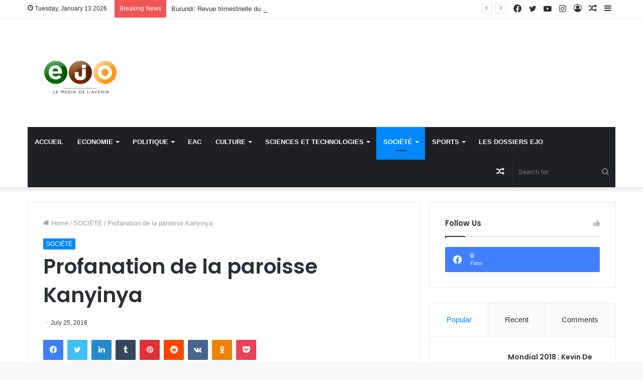

--- FILE ---
content_type: text/html; charset=UTF-8
request_url: https://ejo.bi/profanation-de-la-paroisse-kanyinya/
body_size: 33315
content:
<!DOCTYPE html>
<html lang="en-US"
	prefix="og: https://ogp.me/ns#"  class="" data-skin="light" prefix="og: http://ogp.me/ns#">
<head>
	<meta charset="UTF-8" />
	<link rel="profile" href="http://gmpg.org/xfn/11" />
	<title>Profanation de la paroisse Kanyinya - ejo.bi</title>

<meta http-equiv='x-dns-prefetch-control' content='on'>
<link rel='dns-prefetch' href='//cdnjs.cloudflare.com' />
<link rel='dns-prefetch' href='//ajax.googleapis.com' />
<link rel='dns-prefetch' href='//fonts.googleapis.com' />
<link rel='dns-prefetch' href='//fonts.gstatic.com' />
<link rel='dns-prefetch' href='//s.gravatar.com' />
<link rel='dns-prefetch' href='//www.google-analytics.com' />
<link rel='preload' as='image' href='https://ejo.bi/wp-content/uploads/2021/04/ICON-210x136-1.png'>
<link rel='preload' as='font' href='https://ejo.bi/wp-content/themes/jannah/assets/fonts/tielabs-fonticon/tielabs-fonticon.woff' type='font/woff' crossorigin='anonymous' />
<link rel='preload' as='font' href='https://ejo.bi/wp-content/themes/jannah/assets/fonts/fontawesome/fa-solid-900.woff2' type='font/woff2' crossorigin='anonymous' />
<link rel='preload' as='font' href='https://ejo.bi/wp-content/themes/jannah/assets/fonts/fontawesome/fa-brands-400.woff2' type='font/woff2' crossorigin='anonymous' />
<link rel='preload' as='font' href='https://ejo.bi/wp-content/themes/jannah/assets/fonts/fontawesome/fa-regular-400.woff2' type='font/woff2' crossorigin='anonymous' />
<link rel='preload' as='script' href='https://ajax.googleapis.com/ajax/libs/webfont/1/webfont.js'>

		<!-- All in One SEO 4.1.6.2 -->
		<meta name="description" content="Ce mardi, des individus non encore identifiés se sont introduits dans l’église de la paroisse Kanyinya à Kirundo. Ces malfaiteurs se sont dirigés vers l’autel où ils ont saccagé le tabernacle l’amenant avec eux. L’église est fermée par profanation. Le curé de la paroisse a invité les fidèles de sa paroisse de prier pour ces …" />
		<meta name="robots" content="max-image-preview:large" />
		<link rel="canonical" href="https://ejo.bi/profanation-de-la-paroisse-kanyinya/" />
		<meta property="og:locale" content="en_US" />
		<meta property="og:site_name" content="ejo.bi - Le media de l&#039;avenir" />
		<meta property="og:type" content="article" />
		<meta property="og:title" content="Profanation de la paroisse Kanyinya - ejo.bi" />
		<meta property="og:description" content="Ce mardi, des individus non encore identifiés se sont introduits dans l’église de la paroisse Kanyinya à Kirundo. Ces malfaiteurs se sont dirigés vers l’autel où ils ont saccagé le tabernacle l’amenant avec eux. L’église est fermée par profanation. Le curé de la paroisse a invité les fidèles de sa paroisse de prier pour ces …" />
		<meta property="og:url" content="https://ejo.bi/profanation-de-la-paroisse-kanyinya/" />
		<meta property="article:published_time" content="2018-07-25T15:19:13+00:00" />
		<meta property="article:modified_time" content="2018-07-25T15:19:13+00:00" />
		<meta name="twitter:card" content="summary" />
		<meta name="twitter:title" content="Profanation de la paroisse Kanyinya - ejo.bi" />
		<meta name="twitter:description" content="Ce mardi, des individus non encore identifiés se sont introduits dans l’église de la paroisse Kanyinya à Kirundo. Ces malfaiteurs se sont dirigés vers l’autel où ils ont saccagé le tabernacle l’amenant avec eux. L’église est fermée par profanation. Le curé de la paroisse a invité les fidèles de sa paroisse de prier pour ces …" />
		<script type="application/ld+json" class="aioseo-schema">
			{"@context":"https:\/\/schema.org","@graph":[{"@type":"WebSite","@id":"https:\/\/ejo.bi\/#website","url":"https:\/\/ejo.bi\/","name":"ejo.bi","description":"Le media de l'avenir","inLanguage":"en-US","publisher":{"@id":"https:\/\/ejo.bi\/#organization"}},{"@type":"Organization","@id":"https:\/\/ejo.bi\/#organization","name":"ejo.bi","url":"https:\/\/ejo.bi\/"},{"@type":"BreadcrumbList","@id":"https:\/\/ejo.bi\/profanation-de-la-paroisse-kanyinya\/#breadcrumblist","itemListElement":[{"@type":"ListItem","@id":"https:\/\/ejo.bi\/#listItem","position":1,"item":{"@type":"WebPage","@id":"https:\/\/ejo.bi\/","name":"Home","description":"Le media de l'avenir","url":"https:\/\/ejo.bi\/"},"nextItem":"https:\/\/ejo.bi\/profanation-de-la-paroisse-kanyinya\/#listItem"},{"@type":"ListItem","@id":"https:\/\/ejo.bi\/profanation-de-la-paroisse-kanyinya\/#listItem","position":2,"item":{"@type":"WebPage","@id":"https:\/\/ejo.bi\/profanation-de-la-paroisse-kanyinya\/","name":"Profanation de la paroisse Kanyinya","description":"Ce mardi, des individus non encore identifi\u00e9s se sont introduits dans l\u2019\u00e9glise de la paroisse Kanyinya \u00e0 Kirundo. Ces malfaiteurs se sont dirig\u00e9s vers l\u2019autel o\u00f9 ils ont saccag\u00e9 le tabernacle l\u2019amenant avec eux. L\u2019\u00e9glise est ferm\u00e9e par profanation. Le cur\u00e9 de la paroisse a invit\u00e9 les fid\u00e8les de sa paroisse de prier pour ces \u2026","url":"https:\/\/ejo.bi\/profanation-de-la-paroisse-kanyinya\/"},"previousItem":"https:\/\/ejo.bi\/#listItem"}]},{"@type":"Person","@id":"https:\/\/ejo.bi\/author\/redaction\/#author","url":"https:\/\/ejo.bi\/author\/redaction\/","name":"Redaction Ejo","image":{"@type":"ImageObject","@id":"https:\/\/ejo.bi\/profanation-de-la-paroisse-kanyinya\/#authorImage","url":"https:\/\/secure.gravatar.com\/avatar\/3dd6db86adbf5257b51bde47ffe08bb0c112bc33094cde006743779ad2a3a569?s=96&d=mm&r=g","width":96,"height":96,"caption":"Redaction Ejo"}},{"@type":"WebPage","@id":"https:\/\/ejo.bi\/profanation-de-la-paroisse-kanyinya\/#webpage","url":"https:\/\/ejo.bi\/profanation-de-la-paroisse-kanyinya\/","name":"Profanation de la paroisse Kanyinya - ejo.bi","description":"Ce mardi, des individus non encore identifi\u00e9s se sont introduits dans l\u2019\u00e9glise de la paroisse Kanyinya \u00e0 Kirundo. Ces malfaiteurs se sont dirig\u00e9s vers l\u2019autel o\u00f9 ils ont saccag\u00e9 le tabernacle l\u2019amenant avec eux. L\u2019\u00e9glise est ferm\u00e9e par profanation. Le cur\u00e9 de la paroisse a invit\u00e9 les fid\u00e8les de sa paroisse de prier pour ces \u2026","inLanguage":"en-US","isPartOf":{"@id":"https:\/\/ejo.bi\/#website"},"breadcrumb":{"@id":"https:\/\/ejo.bi\/profanation-de-la-paroisse-kanyinya\/#breadcrumblist"},"author":"https:\/\/ejo.bi\/author\/redaction\/#author","creator":"https:\/\/ejo.bi\/author\/redaction\/#author","image":{"@type":"ImageObject","@id":"https:\/\/ejo.bi\/#mainImage","url":472},"primaryImageOfPage":{"@id":"https:\/\/ejo.bi\/profanation-de-la-paroisse-kanyinya\/#mainImage"},"datePublished":"2018-07-25T15:19:13+00:00","dateModified":"2018-07-25T15:19:13+00:00"},{"@type":"BlogPosting","@id":"https:\/\/ejo.bi\/profanation-de-la-paroisse-kanyinya\/#blogposting","name":"Profanation de la paroisse Kanyinya - ejo.bi","description":"Ce mardi, des individus non encore identifi\u00e9s se sont introduits dans l\u2019\u00e9glise de la paroisse Kanyinya \u00e0 Kirundo. Ces malfaiteurs se sont dirig\u00e9s vers l\u2019autel o\u00f9 ils ont saccag\u00e9 le tabernacle l\u2019amenant avec eux. L\u2019\u00e9glise est ferm\u00e9e par profanation. Le cur\u00e9 de la paroisse a invit\u00e9 les fid\u00e8les de sa paroisse de prier pour ces \u2026","inLanguage":"en-US","headline":"Profanation de la paroisse Kanyinya","author":{"@id":"https:\/\/ejo.bi\/author\/redaction\/#author"},"publisher":{"@id":"https:\/\/ejo.bi\/#organization"},"datePublished":"2018-07-25T15:19:13+00:00","dateModified":"2018-07-25T15:19:13+00:00","articleSection":"SOCI\u00c9T\u00c9, Paroisse Kanyinya, Profanation","mainEntityOfPage":{"@id":"https:\/\/ejo.bi\/profanation-de-la-paroisse-kanyinya\/#webpage"},"isPartOf":{"@id":"https:\/\/ejo.bi\/profanation-de-la-paroisse-kanyinya\/#webpage"},"image":{"@type":"ImageObject","@id":"https:\/\/ejo.bi\/#articleImage","url":472}}]}
		</script>
		<!-- All in One SEO -->

<link rel="alternate" type="application/rss+xml" title="ejo.bi &raquo; Feed" href="https://ejo.bi/feed/" />
<link rel="alternate" type="application/rss+xml" title="ejo.bi &raquo; Comments Feed" href="https://ejo.bi/comments/feed/" />
<link rel="alternate" type="application/rss+xml" title="ejo.bi &raquo; Profanation de la paroisse Kanyinya Comments Feed" href="https://ejo.bi/profanation-de-la-paroisse-kanyinya/feed/" />
<link rel="alternate" title="oEmbed (JSON)" type="application/json+oembed" href="https://ejo.bi/wp-json/oembed/1.0/embed?url=https%3A%2F%2Fejo.bi%2Fprofanation-de-la-paroisse-kanyinya%2F" />
<link rel="alternate" title="oEmbed (XML)" type="text/xml+oembed" href="https://ejo.bi/wp-json/oembed/1.0/embed?url=https%3A%2F%2Fejo.bi%2Fprofanation-de-la-paroisse-kanyinya%2F&#038;format=xml" />

<meta property="og:title" content="Profanation de la paroisse Kanyinya - ejo.bi" />
<meta property="og:type" content="article" />
<meta property="og:description" content="Ce mardi, des individus non encore identifiés se sont introduits dans l’église de la paroisse Kanyin" />
<meta property="og:url" content="https://ejo.bi/profanation-de-la-paroisse-kanyinya/" />
<meta property="og:site_name" content="ejo.bi" />
<meta property="og:image" content="" />
		<!-- This site uses the Google Analytics by MonsterInsights plugin v7.17.0 - Using Analytics tracking - https://www.monsterinsights.com/ -->
		<!-- Note: MonsterInsights is not currently configured on this site. The site owner needs to authenticate with Google Analytics in the MonsterInsights settings panel. -->
					<!-- No UA code set -->
				<!-- / Google Analytics by MonsterInsights -->
		<style id='wp-img-auto-sizes-contain-inline-css' type='text/css'>
img:is([sizes=auto i],[sizes^="auto," i]){contain-intrinsic-size:3000px 1500px}
/*# sourceURL=wp-img-auto-sizes-contain-inline-css */
</style>

<style id='wp-emoji-styles-inline-css' type='text/css'>

	img.wp-smiley, img.emoji {
		display: inline !important;
		border: none !important;
		box-shadow: none !important;
		height: 1em !important;
		width: 1em !important;
		margin: 0 0.07em !important;
		vertical-align: -0.1em !important;
		background: none !important;
		padding: 0 !important;
	}
/*# sourceURL=wp-emoji-styles-inline-css */
</style>
<style id='classic-theme-styles-inline-css' type='text/css'>
/*! This file is auto-generated */
.wp-block-button__link{color:#fff;background-color:#32373c;border-radius:9999px;box-shadow:none;text-decoration:none;padding:calc(.667em + 2px) calc(1.333em + 2px);font-size:1.125em}.wp-block-file__button{background:#32373c;color:#fff;text-decoration:none}
/*# sourceURL=/wp-includes/css/classic-themes.min.css */
</style>
<link rel='stylesheet' id='tie-css-base-css' href='https://ejo.bi/wp-content/themes/jannah/assets/css/base.min.css?ver=5.4.0' type='text/css' media='all' />
<link rel='stylesheet' id='tie-css-styles-css' href='https://ejo.bi/wp-content/themes/jannah/assets/css/style.min.css?ver=5.4.0' type='text/css' media='all' />
<link rel='stylesheet' id='tie-css-widgets-css' href='https://ejo.bi/wp-content/themes/jannah/assets/css/widgets.min.css?ver=5.4.0' type='text/css' media='all' />
<link rel='stylesheet' id='tie-css-helpers-css' href='https://ejo.bi/wp-content/themes/jannah/assets/css/helpers.min.css?ver=5.4.0' type='text/css' media='all' />
<link rel='stylesheet' id='tie-fontawesome5-css' href='https://ejo.bi/wp-content/themes/jannah/assets/css/fontawesome.css?ver=5.4.0' type='text/css' media='all' />
<link rel='stylesheet' id='tie-css-ilightbox-css' href='https://ejo.bi/wp-content/themes/jannah/assets/ilightbox/dark-skin/skin.css?ver=5.4.0' type='text/css' media='all' />
<link rel='stylesheet' id='tie-css-shortcodes-css' href='https://ejo.bi/wp-content/themes/jannah/assets/css/plugins/shortcodes.min.css?ver=5.4.0' type='text/css' media='all' />
<link rel='stylesheet' id='tie-css-single-css' href='https://ejo.bi/wp-content/themes/jannah/assets/css/single.min.css?ver=5.4.0' type='text/css' media='all' />
<link rel='stylesheet' id='tie-css-print-css' href='https://ejo.bi/wp-content/themes/jannah/assets/css/print.css?ver=5.4.0' type='text/css' media='print' />
<link rel='stylesheet' id='taqyeem-styles-css' href='https://ejo.bi/wp-content/themes/jannah/assets/css/plugins/taqyeem.min.css?ver=5.4.0' type='text/css' media='all' />
<link rel='stylesheet' id='tie-theme-child-css-css' href='https://ejo.bi/wp-content/themes/jannah-child/style.css?ver=6.9' type='text/css' media='all' />
<style id='tie-theme-child-css-inline-css' type='text/css'>
.wf-active .logo-text,.wf-active h1,.wf-active h2,.wf-active h3,.wf-active h4,.wf-active h5,.wf-active h6,.wf-active .the-subtitle{font-family: 'Poppins';}#main-nav .main-menu > ul > li > a{text-transform: uppercase;}.tie-cat-2,.tie-cat-item-2 > span{background-color:#e67e22 !important;color:#FFFFFF !important;}.tie-cat-2:after{border-top-color:#e67e22 !important;}.tie-cat-2:hover{background-color:#c86004 !important;}.tie-cat-2:hover:after{border-top-color:#c86004 !important;}.tie-cat-11,.tie-cat-item-11 > span{background-color:#2ecc71 !important;color:#FFFFFF !important;}.tie-cat-11:after{border-top-color:#2ecc71 !important;}.tie-cat-11:hover{background-color:#10ae53 !important;}.tie-cat-11:hover:after{border-top-color:#10ae53 !important;}.tie-cat-15,.tie-cat-item-15 > span{background-color:#9b59b6 !important;color:#FFFFFF !important;}.tie-cat-15:after{border-top-color:#9b59b6 !important;}.tie-cat-15:hover{background-color:#7d3b98 !important;}.tie-cat-15:hover:after{border-top-color:#7d3b98 !important;}.tie-cat-17,.tie-cat-item-17 > span{background-color:#34495e !important;color:#FFFFFF !important;}.tie-cat-17:after{border-top-color:#34495e !important;}.tie-cat-17:hover{background-color:#162b40 !important;}.tie-cat-17:hover:after{border-top-color:#162b40 !important;}.tie-cat-18,.tie-cat-item-18 > span{background-color:#795548 !important;color:#FFFFFF !important;}.tie-cat-18:after{border-top-color:#795548 !important;}.tie-cat-18:hover{background-color:#5b372a !important;}.tie-cat-18:hover:after{border-top-color:#5b372a !important;}.tie-cat-19,.tie-cat-item-19 > span{background-color:#4CAF50 !important;color:#FFFFFF !important;}.tie-cat-19:after{border-top-color:#4CAF50 !important;}.tie-cat-19:hover{background-color:#2e9132 !important;}.tie-cat-19:hover:after{border-top-color:#2e9132 !important;}@media (max-width: 991px){.side-aside.dark-skin{background: #2f88d6;background: -webkit-linear-gradient(135deg,#5933a2,#2f88d6 );background: -moz-linear-gradient(135deg,#5933a2,#2f88d6 );background: -o-linear-gradient(135deg,#5933a2,#2f88d6 );background: linear-gradient(135deg,#2f88d6,#5933a2 );}}
/*# sourceURL=tie-theme-child-css-inline-css */
</style>
<script type="text/javascript" src="https://ejo.bi/wp-includes/js/jquery/jquery.min.js?ver=3.7.1" id="jquery-core-js"></script>
<script type="text/javascript" src="https://ejo.bi/wp-includes/js/jquery/jquery-migrate.min.js?ver=3.4.1" id="jquery-migrate-js"></script>
<link rel="https://api.w.org/" href="https://ejo.bi/wp-json/" /><link rel="alternate" title="JSON" type="application/json" href="https://ejo.bi/wp-json/wp/v2/posts/471" /><link rel="EditURI" type="application/rsd+xml" title="RSD" href="https://ejo.bi/xmlrpc.php?rsd" />
<meta name="generator" content="WordPress 6.9" />
<link rel='shortlink' href='https://ejo.bi/?p=471' />
<script type='text/javascript'>
/* <![CDATA[ */
var taqyeem = {"ajaxurl":"https://ejo.bi/wp-admin/admin-ajax.php" , "your_rating":"Your Rating:"};
/* ]]> */
</script>

 <meta name="description" content="Ce mardi, des individus non encore identifiés se sont introduits dans l’église de la paroisse Kanyinya à Kirundo. Ces malfaiteurs se sont dirigés vers" /><meta http-equiv="X-UA-Compatible" content="IE=edge">
<meta name="theme-color" content="#0088ff" /><meta name="viewport" content="width=device-width, initial-scale=1.0" /><style id='global-styles-inline-css' type='text/css'>
:root{--wp--preset--aspect-ratio--square: 1;--wp--preset--aspect-ratio--4-3: 4/3;--wp--preset--aspect-ratio--3-4: 3/4;--wp--preset--aspect-ratio--3-2: 3/2;--wp--preset--aspect-ratio--2-3: 2/3;--wp--preset--aspect-ratio--16-9: 16/9;--wp--preset--aspect-ratio--9-16: 9/16;--wp--preset--color--black: #000000;--wp--preset--color--cyan-bluish-gray: #abb8c3;--wp--preset--color--white: #ffffff;--wp--preset--color--pale-pink: #f78da7;--wp--preset--color--vivid-red: #cf2e2e;--wp--preset--color--luminous-vivid-orange: #ff6900;--wp--preset--color--luminous-vivid-amber: #fcb900;--wp--preset--color--light-green-cyan: #7bdcb5;--wp--preset--color--vivid-green-cyan: #00d084;--wp--preset--color--pale-cyan-blue: #8ed1fc;--wp--preset--color--vivid-cyan-blue: #0693e3;--wp--preset--color--vivid-purple: #9b51e0;--wp--preset--gradient--vivid-cyan-blue-to-vivid-purple: linear-gradient(135deg,rgb(6,147,227) 0%,rgb(155,81,224) 100%);--wp--preset--gradient--light-green-cyan-to-vivid-green-cyan: linear-gradient(135deg,rgb(122,220,180) 0%,rgb(0,208,130) 100%);--wp--preset--gradient--luminous-vivid-amber-to-luminous-vivid-orange: linear-gradient(135deg,rgb(252,185,0) 0%,rgb(255,105,0) 100%);--wp--preset--gradient--luminous-vivid-orange-to-vivid-red: linear-gradient(135deg,rgb(255,105,0) 0%,rgb(207,46,46) 100%);--wp--preset--gradient--very-light-gray-to-cyan-bluish-gray: linear-gradient(135deg,rgb(238,238,238) 0%,rgb(169,184,195) 100%);--wp--preset--gradient--cool-to-warm-spectrum: linear-gradient(135deg,rgb(74,234,220) 0%,rgb(151,120,209) 20%,rgb(207,42,186) 40%,rgb(238,44,130) 60%,rgb(251,105,98) 80%,rgb(254,248,76) 100%);--wp--preset--gradient--blush-light-purple: linear-gradient(135deg,rgb(255,206,236) 0%,rgb(152,150,240) 100%);--wp--preset--gradient--blush-bordeaux: linear-gradient(135deg,rgb(254,205,165) 0%,rgb(254,45,45) 50%,rgb(107,0,62) 100%);--wp--preset--gradient--luminous-dusk: linear-gradient(135deg,rgb(255,203,112) 0%,rgb(199,81,192) 50%,rgb(65,88,208) 100%);--wp--preset--gradient--pale-ocean: linear-gradient(135deg,rgb(255,245,203) 0%,rgb(182,227,212) 50%,rgb(51,167,181) 100%);--wp--preset--gradient--electric-grass: linear-gradient(135deg,rgb(202,248,128) 0%,rgb(113,206,126) 100%);--wp--preset--gradient--midnight: linear-gradient(135deg,rgb(2,3,129) 0%,rgb(40,116,252) 100%);--wp--preset--font-size--small: 13px;--wp--preset--font-size--medium: 20px;--wp--preset--font-size--large: 36px;--wp--preset--font-size--x-large: 42px;--wp--preset--spacing--20: 0.44rem;--wp--preset--spacing--30: 0.67rem;--wp--preset--spacing--40: 1rem;--wp--preset--spacing--50: 1.5rem;--wp--preset--spacing--60: 2.25rem;--wp--preset--spacing--70: 3.38rem;--wp--preset--spacing--80: 5.06rem;--wp--preset--shadow--natural: 6px 6px 9px rgba(0, 0, 0, 0.2);--wp--preset--shadow--deep: 12px 12px 50px rgba(0, 0, 0, 0.4);--wp--preset--shadow--sharp: 6px 6px 0px rgba(0, 0, 0, 0.2);--wp--preset--shadow--outlined: 6px 6px 0px -3px rgb(255, 255, 255), 6px 6px rgb(0, 0, 0);--wp--preset--shadow--crisp: 6px 6px 0px rgb(0, 0, 0);}:where(.is-layout-flex){gap: 0.5em;}:where(.is-layout-grid){gap: 0.5em;}body .is-layout-flex{display: flex;}.is-layout-flex{flex-wrap: wrap;align-items: center;}.is-layout-flex > :is(*, div){margin: 0;}body .is-layout-grid{display: grid;}.is-layout-grid > :is(*, div){margin: 0;}:where(.wp-block-columns.is-layout-flex){gap: 2em;}:where(.wp-block-columns.is-layout-grid){gap: 2em;}:where(.wp-block-post-template.is-layout-flex){gap: 1.25em;}:where(.wp-block-post-template.is-layout-grid){gap: 1.25em;}.has-black-color{color: var(--wp--preset--color--black) !important;}.has-cyan-bluish-gray-color{color: var(--wp--preset--color--cyan-bluish-gray) !important;}.has-white-color{color: var(--wp--preset--color--white) !important;}.has-pale-pink-color{color: var(--wp--preset--color--pale-pink) !important;}.has-vivid-red-color{color: var(--wp--preset--color--vivid-red) !important;}.has-luminous-vivid-orange-color{color: var(--wp--preset--color--luminous-vivid-orange) !important;}.has-luminous-vivid-amber-color{color: var(--wp--preset--color--luminous-vivid-amber) !important;}.has-light-green-cyan-color{color: var(--wp--preset--color--light-green-cyan) !important;}.has-vivid-green-cyan-color{color: var(--wp--preset--color--vivid-green-cyan) !important;}.has-pale-cyan-blue-color{color: var(--wp--preset--color--pale-cyan-blue) !important;}.has-vivid-cyan-blue-color{color: var(--wp--preset--color--vivid-cyan-blue) !important;}.has-vivid-purple-color{color: var(--wp--preset--color--vivid-purple) !important;}.has-black-background-color{background-color: var(--wp--preset--color--black) !important;}.has-cyan-bluish-gray-background-color{background-color: var(--wp--preset--color--cyan-bluish-gray) !important;}.has-white-background-color{background-color: var(--wp--preset--color--white) !important;}.has-pale-pink-background-color{background-color: var(--wp--preset--color--pale-pink) !important;}.has-vivid-red-background-color{background-color: var(--wp--preset--color--vivid-red) !important;}.has-luminous-vivid-orange-background-color{background-color: var(--wp--preset--color--luminous-vivid-orange) !important;}.has-luminous-vivid-amber-background-color{background-color: var(--wp--preset--color--luminous-vivid-amber) !important;}.has-light-green-cyan-background-color{background-color: var(--wp--preset--color--light-green-cyan) !important;}.has-vivid-green-cyan-background-color{background-color: var(--wp--preset--color--vivid-green-cyan) !important;}.has-pale-cyan-blue-background-color{background-color: var(--wp--preset--color--pale-cyan-blue) !important;}.has-vivid-cyan-blue-background-color{background-color: var(--wp--preset--color--vivid-cyan-blue) !important;}.has-vivid-purple-background-color{background-color: var(--wp--preset--color--vivid-purple) !important;}.has-black-border-color{border-color: var(--wp--preset--color--black) !important;}.has-cyan-bluish-gray-border-color{border-color: var(--wp--preset--color--cyan-bluish-gray) !important;}.has-white-border-color{border-color: var(--wp--preset--color--white) !important;}.has-pale-pink-border-color{border-color: var(--wp--preset--color--pale-pink) !important;}.has-vivid-red-border-color{border-color: var(--wp--preset--color--vivid-red) !important;}.has-luminous-vivid-orange-border-color{border-color: var(--wp--preset--color--luminous-vivid-orange) !important;}.has-luminous-vivid-amber-border-color{border-color: var(--wp--preset--color--luminous-vivid-amber) !important;}.has-light-green-cyan-border-color{border-color: var(--wp--preset--color--light-green-cyan) !important;}.has-vivid-green-cyan-border-color{border-color: var(--wp--preset--color--vivid-green-cyan) !important;}.has-pale-cyan-blue-border-color{border-color: var(--wp--preset--color--pale-cyan-blue) !important;}.has-vivid-cyan-blue-border-color{border-color: var(--wp--preset--color--vivid-cyan-blue) !important;}.has-vivid-purple-border-color{border-color: var(--wp--preset--color--vivid-purple) !important;}.has-vivid-cyan-blue-to-vivid-purple-gradient-background{background: var(--wp--preset--gradient--vivid-cyan-blue-to-vivid-purple) !important;}.has-light-green-cyan-to-vivid-green-cyan-gradient-background{background: var(--wp--preset--gradient--light-green-cyan-to-vivid-green-cyan) !important;}.has-luminous-vivid-amber-to-luminous-vivid-orange-gradient-background{background: var(--wp--preset--gradient--luminous-vivid-amber-to-luminous-vivid-orange) !important;}.has-luminous-vivid-orange-to-vivid-red-gradient-background{background: var(--wp--preset--gradient--luminous-vivid-orange-to-vivid-red) !important;}.has-very-light-gray-to-cyan-bluish-gray-gradient-background{background: var(--wp--preset--gradient--very-light-gray-to-cyan-bluish-gray) !important;}.has-cool-to-warm-spectrum-gradient-background{background: var(--wp--preset--gradient--cool-to-warm-spectrum) !important;}.has-blush-light-purple-gradient-background{background: var(--wp--preset--gradient--blush-light-purple) !important;}.has-blush-bordeaux-gradient-background{background: var(--wp--preset--gradient--blush-bordeaux) !important;}.has-luminous-dusk-gradient-background{background: var(--wp--preset--gradient--luminous-dusk) !important;}.has-pale-ocean-gradient-background{background: var(--wp--preset--gradient--pale-ocean) !important;}.has-electric-grass-gradient-background{background: var(--wp--preset--gradient--electric-grass) !important;}.has-midnight-gradient-background{background: var(--wp--preset--gradient--midnight) !important;}.has-small-font-size{font-size: var(--wp--preset--font-size--small) !important;}.has-medium-font-size{font-size: var(--wp--preset--font-size--medium) !important;}.has-large-font-size{font-size: var(--wp--preset--font-size--large) !important;}.has-x-large-font-size{font-size: var(--wp--preset--font-size--x-large) !important;}
/*# sourceURL=global-styles-inline-css */
</style>
</head>

<body id="tie-body" class="wp-singular post-template-default single single-post postid-471 single-format-standard wp-theme-jannah wp-child-theme-jannah-child tie-no-js wrapper-has-shadow block-head-1 magazine1 is-thumb-overlay-disabled is-desktop is-header-layout-3 has-header-ad sidebar-right has-sidebar post-layout-1 narrow-title-narrow-media has-mobile-share hide_share_post_top hide_share_post_bottom">



<div class="background-overlay">

	<div id="tie-container" class="site tie-container">

		
		<div id="tie-wrapper">

			
<header id="theme-header" class="theme-header header-layout-3 main-nav-dark main-nav-default-dark main-nav-below main-nav-boxed has-stream-item top-nav-active top-nav-light top-nav-default-light top-nav-above has-shadow has-normal-width-logo mobile-header-default">
	
<nav id="top-nav"  class="has-date-breaking-components top-nav header-nav has-breaking-news" aria-label="Secondary Navigation">
	<div class="container">
		<div class="topbar-wrapper">

			
					<div class="topbar-today-date tie-icon">
						Tuesday, January 13 2026					</div>
					
			<div class="tie-alignleft">
				
<div class="breaking controls-is-active">

	<span class="breaking-title">
		<span class="tie-icon-bolt breaking-icon" aria-hidden="true"></span>
		<span class="breaking-title-text">Breaking News</span>
	</span>

	<ul id="breaking-news-in-header" class="breaking-news" data-type="reveal" data-arrows="true">

		
							<li class="news-item">
								<a href="https://ejo.bi/le-burundi-et-israel-unis-contre-la-mortalite-neonatale-une-formation-cruciale-en-reanimation/">Le Burundi et Israël unis contre la mortalité néonatale : Une formation cruciale en réanimation</a>
							</li>

							
							<li class="news-item">
								<a href="https://ejo.bi/elias-niyongabo-chercheur-environnementaliste-sans-action-urgente-nous-courons-a-la-catastrophe/">Elias Niyongabo, chercheur environnementaliste : « Sans action urgente, nous courons à la catastrophe »</a>
							</li>

							
							<li class="news-item">
								<a href="https://ejo.bi/burundi-revue-trimestrielle-du-programme-de-pays-2024-2027-du-pnud-dans-un-contexte-budgetaire-particulier/">Burundi: Revue trimestrielle du Programme de Pays 2024-2027 du PNUD dans un contexte budgétaire particulier</a>
							</li>

							
							<li class="news-item">
								<a href="https://ejo.bi/burundi-un-nouveau-mouvement-arme-declare-la-guerre-contre-le-pouvoir-de-ndayishimiye/">Burundi: Un nouveau mouvement armé déclare la guerre contre le pouvoir de Ndayishimiye</a>
							</li>

							
							<li class="news-item">
								<a href="https://ejo.bi/4eme-edition-du-concours-innovation-week-une-tribune-pour-laction-un-laboratoire-didees-et-un-appel-a-transformer-nos-defis-en-opportunites/">4ème Edition du Concours Innovation Week : « Une tribune pour l’action, un laboratoire d’idées et un appel à transformer nos défis en opportunités »</a>
							</li>

							
							<li class="news-item">
								<a href="https://ejo.bi/innovation-week-2024-10-projets-primes/">Innovation Week 2024 : 10 projets primés</a>
							</li>

							
							<li class="news-item">
								<a href="https://ejo.bi/burundi-journee-internationale-des-toilettes-les-habitants-plaident-pour-une-mise-en-place-des-toilettes-publics/">Burundi: Journée internationale des toilettes, les habitants plaident pour une mise en place des toilettes publiques</a>
							</li>

							
							<li class="news-item">
								<a href="https://ejo.bi/sensibilisation-sur-le-cancer-de-la-prostate-novembre-bleu-et-le-cancer-du-col-de-luterus/">Sensibilisation sur le cancer de la prostate « Novembre Bleu » et le cancer du col de l’utérus</a>
							</li>

							
							<li class="news-item">
								<a href="https://ejo.bi/le-pnud-burundi-remet-des-equipements-informatiques-dune-valeur-de-pres-de-800-millions-de-fbu-au-cfpp/">Le PNUD Burundi remet des équipements informatiques d’une valeur de près de 800 millions de FBU au CFPP</a>
							</li>

							
							<li class="news-item">
								<a href="https://ejo.bi/mathieu-ciowela-ce-concours-inter-universitaire-est-un-succes/">Mathieu Ciowela: «Ce concours inter-universitaire est un succès»</a>
							</li>

							
	</ul>
</div><!-- #breaking /-->
			</div><!-- .tie-alignleft /-->

			<div class="tie-alignright">
				<ul class="components">	<li class="side-aside-nav-icon menu-item custom-menu-link">
		<a href="#">
			<span class="tie-icon-navicon" aria-hidden="true"></span>
			<span class="screen-reader-text">Sidebar</span>
		</a>
	</li>
		<li class="random-post-icon menu-item custom-menu-link">
		<a href="/profanation-de-la-paroisse-kanyinya/?random-post=1" class="random-post" title="Random Article" rel="nofollow">
			<span class="tie-icon-random" aria-hidden="true"></span>
			<span class="screen-reader-text">Random Article</span>
		</a>
	</li>
	
	
		<li class=" popup-login-icon menu-item custom-menu-link">
			<a href="#" class="lgoin-btn tie-popup-trigger">
				<span class="tie-icon-author" aria-hidden="true"></span>
				<span class="screen-reader-text">Log In</span>			</a>
		</li>

			 <li class="social-icons-item"><a class="social-link instagram-social-icon" rel="external noopener nofollow" target="_blank" href="#"><span class="tie-social-icon tie-icon-instagram"></span><span class="screen-reader-text">Instagram</span></a></li><li class="social-icons-item"><a class="social-link youtube-social-icon" rel="external noopener nofollow" target="_blank" href="#"><span class="tie-social-icon tie-icon-youtube"></span><span class="screen-reader-text">YouTube</span></a></li><li class="social-icons-item"><a class="social-link twitter-social-icon" rel="external noopener nofollow" target="_blank" href="#"><span class="tie-social-icon tie-icon-twitter"></span><span class="screen-reader-text">Twitter</span></a></li><li class="social-icons-item"><a class="social-link facebook-social-icon" rel="external noopener nofollow" target="_blank" href="https://www.facebook.com/ejobdi"><span class="tie-social-icon tie-icon-facebook"></span><span class="screen-reader-text">Facebook</span></a></li> </ul><!-- Components -->			</div><!-- .tie-alignright /-->

		</div><!-- .topbar-wrapper /-->
	</div><!-- .container /-->
</nav><!-- #top-nav /-->

<div class="container header-container">
	<div class="tie-row logo-row">

		
		<div class="logo-wrapper">
			<div class="tie-col-md-4 logo-container clearfix">
				<div id="mobile-header-components-area_1" class="mobile-header-components"><ul class="components"><li class="mobile-component_menu custom-menu-link"><a href="#" id="mobile-menu-icon" class=""><span class="tie-mobile-menu-icon nav-icon is-layout-1"></span><span class="screen-reader-text">Menu</span></a></li></ul></div>
		<div id="logo" class="image-logo" >

			
			<a title="ejo.bi" href="https://ejo.bi/">
				
				<picture class="tie-logo-default tie-logo-picture">
					<source class="tie-logo-source-default tie-logo-source" srcset="https://ejo.bi/wp-content/uploads/2021/04/ICON-210x136-1.png">
					<img class="tie-logo-img-default tie-logo-img" src="https://ejo.bi/wp-content/uploads/2021/04/ICON-210x136-1.png" alt="ejo.bi" width="210" height="136" style="max-height:136px; width: auto;" />
				</picture>
						</a>

			
		</div><!-- #logo /-->

		<div id="mobile-header-components-area_2" class="mobile-header-components"><ul class="components"><li class="mobile-component_search custom-menu-link">
				<a href="#" class="tie-search-trigger-mobile">
					<span class="tie-icon-search tie-search-icon" aria-hidden="true"></span>
					<span class="screen-reader-text">Search for</span>
				</a>
			</li></ul></div>			</div><!-- .tie-col /-->
		</div><!-- .logo-wrapper /-->

		<div class="tie-col-md-8 stream-item stream-item-top-wrapper"><div class="stream-item-top">
					<a href="#" title="" target="_blank" rel="nofollow noopener">
						<img src="https://placehold.it/728x90" alt="" width="728" height="91" />
					</a>
				</div></div><!-- .tie-col /-->
	</div><!-- .tie-row /-->
</div><!-- .container /-->

<div class="main-nav-wrapper">
	<nav id="main-nav" data-skin="search-in-main-nav" class="main-nav header-nav live-search-parent"  aria-label="Primary Navigation">
		<div class="container">

			<div class="main-menu-wrapper">

				
				<div id="menu-components-wrap">

					
					<div class="main-menu main-menu-wrap tie-alignleft">
						<div id="main-nav-menu" class="main-menu header-menu"><ul id="menu-ejo" class="menu" role="menubar"><li id="menu-item-2935" class="menu-item menu-item-type-custom menu-item-object-custom menu-item-home menu-item-2935"><a href="https://ejo.bi/">Accueil</a></li>
<li id="menu-item-2942" class="menu-item menu-item-type-taxonomy menu-item-object-category menu-item-2942 mega-menu mega-links mega-links-3col "><a href="https://ejo.bi/category/economie/">ECONOMIE</a>
<div class="mega-menu-block menu-sub-content">

</div><!-- .mega-menu-block --> 
</li>
<li id="menu-item-2943" class="menu-item menu-item-type-taxonomy menu-item-object-category menu-item-has-children menu-item-2943 mega-menu mega-links mega-links-4col "><a href="https://ejo.bi/category/politique/">POLITIQUE</a>
<div class="mega-menu-block menu-sub-content">

<ul class="sub-menu-columns">
	<li id="menu-item-2954" class="menu-item menu-item-type-taxonomy menu-item-object-category menu-item-2954 mega-link-column "><a class="mega-links-head"  href="https://ejo.bi/category/justice/">Justice</a></li>
	<li id="menu-item-2951" class="menu-item menu-item-type-taxonomy menu-item-object-category menu-item-2951 mega-link-column "><a class="mega-links-head"  href="https://ejo.bi/category/droits-de-lhomme/">Droits de l’homme</a></li>
	<li id="menu-item-2944" class="menu-item menu-item-type-taxonomy menu-item-object-category menu-item-2944 mega-link-column "><a class="mega-links-head"  href="https://ejo.bi/category/sante/">Santé</a></li>
</ul>

</div><!-- .mega-menu-block --> 
</li>
<li id="menu-item-2940" class="menu-item menu-item-type-taxonomy menu-item-object-category menu-item-2940"><a href="https://ejo.bi/category/eac/">EAC</a></li>
<li id="menu-item-2936" class="menu-item menu-item-type-taxonomy menu-item-object-category menu-item-has-children menu-item-2936 mega-menu mega-cat " data-id="28" ><a href="https://ejo.bi/category/culture/">CULTURE</a>
<div class="mega-menu-block menu-sub-content">

<ul class="sub-menu mega-cat-more-links">
	<li id="menu-item-2947" class="menu-item menu-item-type-taxonomy menu-item-object-category menu-item-2947"><a href="https://ejo.bi/category/arts/">Arts</a></li>
	<li id="menu-item-2949" class="menu-item menu-item-type-taxonomy menu-item-object-category menu-item-2949"><a href="https://ejo.bi/category/cinema/">Cinéma</a></li>
	<li id="menu-item-2956" class="menu-item menu-item-type-taxonomy menu-item-object-category menu-item-2956"><a href="https://ejo.bi/category/litterature/">Littérature</a></li>
	<li id="menu-item-2941" class="menu-item menu-item-type-taxonomy menu-item-object-category menu-item-2941"><a href="https://ejo.bi/category/musique/">Musique</a></li>
</ul>

<div class="mega-menu-content">
<div class="mega-cat-wrapper">
<div class="mega-cat-content horizontal-posts">

												<div class="mega-ajax-content mega-cat-posts-container clearfix">

												</div><!-- .mega-ajax-content -->

						</div><!-- .mega-cat-content -->

					</div><!-- .mega-cat-Wrapper -->

</div><!-- .mega-menu-content -->

</div><!-- .mega-menu-block --> 
</li>
<li id="menu-item-2958" class="menu-item menu-item-type-taxonomy menu-item-object-category menu-item-has-children menu-item-2958"><a href="https://ejo.bi/category/sciences-et-technologies/">Sciences et Technologies</a>
<ul class="sub-menu menu-sub-content">
	<li id="menu-item-2959" class="menu-item menu-item-type-taxonomy menu-item-object-category menu-item-2959"><a href="https://ejo.bi/category/tic/">TIC</a></li>
</ul>
</li>
<li id="menu-item-2939" class="menu-item menu-item-type-taxonomy menu-item-object-category current-post-ancestor current-menu-parent current-post-parent menu-item-has-children menu-item-2939 tie-current-menu mega-menu mega-cat " data-id="32" ><a href="https://ejo.bi/category/societe/">SOCIÉTÉ</a>
<div class="mega-menu-block menu-sub-content">

<ul class="sub-menu mega-cat-more-links">
	<li id="menu-item-2948" class="menu-item menu-item-type-taxonomy menu-item-object-category menu-item-2948"><a href="https://ejo.bi/category/banques-et-assurances/">Banques et Assurances</a></li>
	<li id="menu-item-2950" class="menu-item menu-item-type-taxonomy menu-item-object-category menu-item-2950"><a href="https://ejo.bi/category/diasporas/">Diasporas</a></li>
	<li id="menu-item-2952" class="menu-item menu-item-type-taxonomy menu-item-object-category menu-item-2952"><a href="https://ejo.bi/category/entrepreneuriat/">Entrepreneuriat</a></li>
	<li id="menu-item-2953" class="menu-item menu-item-type-taxonomy menu-item-object-category menu-item-2953"><a href="https://ejo.bi/category/environnement/">Environnement</a></li>
	<li id="menu-item-2946" class="menu-item menu-item-type-taxonomy menu-item-object-category menu-item-2946"><a href="https://ejo.bi/category/agroalimentaire/">Agroalimentaire</a></li>
	<li id="menu-item-2960" class="menu-item menu-item-type-taxonomy menu-item-object-category menu-item-2960"><a href="https://ejo.bi/category/transport/">Transport</a></li>
</ul>

<div class="mega-menu-content">
<div class="mega-cat-wrapper">
<div class="mega-cat-content horizontal-posts">

												<div class="mega-ajax-content mega-cat-posts-container clearfix">

												</div><!-- .mega-ajax-content -->

						</div><!-- .mega-cat-content -->

					</div><!-- .mega-cat-Wrapper -->

</div><!-- .mega-menu-content -->

</div><!-- .mega-menu-block --> 
</li>
<li id="menu-item-2937" class="menu-item menu-item-type-taxonomy menu-item-object-category menu-item-has-children menu-item-2937 mega-menu mega-links mega-links-4col "><a href="https://ejo.bi/category/sports/">SPORTS</a>
<div class="mega-menu-block menu-sub-content">

<ul class="sub-menu-columns">
	<li id="menu-item-2938" class="menu-item menu-item-type-taxonomy menu-item-object-category menu-item-2938 mega-link-column "><a class="mega-links-head"  href="https://ejo.bi/category/football/">Football</a></li>
	<li id="menu-item-2945" class="menu-item menu-item-type-taxonomy menu-item-object-category menu-item-2945 mega-link-column "><a class="mega-links-head"  href="https://ejo.bi/category/basketball/">Basketball</a></li>
	<li id="menu-item-2957" class="menu-item menu-item-type-taxonomy menu-item-object-category menu-item-2957 mega-link-column "><a class="mega-links-head"  href="https://ejo.bi/category/natation/">Natation</a></li>
</ul>

</div><!-- .mega-menu-block --> 
</li>
<li id="menu-item-2955" class="menu-item menu-item-type-taxonomy menu-item-object-category menu-item-2955"><a href="https://ejo.bi/category/les-dossiers-ejo/">Les Dossiers EJO</a></li>
</ul></div>					</div><!-- .main-menu.tie-alignleft /-->

					<ul class="components">		<li class="search-bar menu-item custom-menu-link" aria-label="Search">
			<form method="get" id="search" action="https://ejo.bi/">
				<input id="search-input" class="is-ajax-search"  inputmode="search" type="text" name="s" title="Search for" placeholder="Search for" />
				<button id="search-submit" type="submit">
					<span class="tie-icon-search tie-search-icon" aria-hidden="true"></span>
					<span class="screen-reader-text">Search for</span>
				</button>
			</form>
		</li>
			<li class="random-post-icon menu-item custom-menu-link">
		<a href="/profanation-de-la-paroisse-kanyinya/?random-post=1" class="random-post" title="Random Article" rel="nofollow">
			<span class="tie-icon-random" aria-hidden="true"></span>
			<span class="screen-reader-text">Random Article</span>
		</a>
	</li>
	</ul><!-- Components -->
				</div><!-- #menu-components-wrap /-->
			</div><!-- .main-menu-wrapper /-->
		</div><!-- .container /-->
	</nav><!-- #main-nav /-->
</div><!-- .main-nav-wrapper /-->

</header>

<div id="content" class="site-content container"><div id="main-content-row" class="tie-row main-content-row">

<div class="main-content tie-col-md-8 tie-col-xs-12" role="main">

	
	<article id="the-post" class="container-wrapper post-content">

		
<header class="entry-header-outer">

	<nav id="breadcrumb"><a href="https://ejo.bi/"><span class="tie-icon-home" aria-hidden="true"></span> Home</a><em class="delimiter">/</em><a href="https://ejo.bi/category/societe/">SOCIÉTÉ</a><em class="delimiter">/</em><span class="current">Profanation de la paroisse Kanyinya</span></nav><script type="application/ld+json">{"@context":"http:\/\/schema.org","@type":"BreadcrumbList","@id":"#Breadcrumb","itemListElement":[{"@type":"ListItem","position":1,"item":{"name":"Home","@id":"https:\/\/ejo.bi\/"}},{"@type":"ListItem","position":2,"item":{"name":"SOCI\u00c9T\u00c9","@id":"https:\/\/ejo.bi\/category\/societe\/"}}]}</script>
	<div class="entry-header">

		<span class="post-cat-wrap"><a class="post-cat tie-cat-32" href="https://ejo.bi/category/societe/">SOCIÉTÉ</a></span>
		<h1 class="post-title entry-title">Profanation de la paroisse Kanyinya</h1>

		<div id="single-post-meta" class="post-meta clearfix"><span class="date meta-item tie-icon">July 25, 2018</span></div><!-- .post-meta -->	</div><!-- .entry-header /-->

	
	
</header><!-- .entry-header-outer /-->


		<div id="share-buttons-top" class="share-buttons share-buttons-top">
			<div class="share-links  icons-only">
				
				<a href="https://www.facebook.com/sharer.php?u=https://ejo.bi/profanation-de-la-paroisse-kanyinya/" rel="external noopener nofollow" title="Facebook" target="_blank" class="facebook-share-btn " data-raw="https://www.facebook.com/sharer.php?u={post_link}">
					<span class="share-btn-icon tie-icon-facebook"></span> <span class="screen-reader-text">Facebook</span>
				</a>
				<a href="https://twitter.com/intent/tweet?text=Profanation%20de%20la%20paroisse%20Kanyinya&#038;url=https://ejo.bi/profanation-de-la-paroisse-kanyinya/" rel="external noopener nofollow" title="Twitter" target="_blank" class="twitter-share-btn " data-raw="https://twitter.com/intent/tweet?text={post_title}&amp;url={post_link}">
					<span class="share-btn-icon tie-icon-twitter"></span> <span class="screen-reader-text">Twitter</span>
				</a>
				<a href="https://www.linkedin.com/shareArticle?mini=true&#038;url=https://ejo.bi/profanation-de-la-paroisse-kanyinya/&#038;title=Profanation%20de%20la%20paroisse%20Kanyinya" rel="external noopener nofollow" title="LinkedIn" target="_blank" class="linkedin-share-btn " data-raw="https://www.linkedin.com/shareArticle?mini=true&amp;url={post_full_link}&amp;title={post_title}">
					<span class="share-btn-icon tie-icon-linkedin"></span> <span class="screen-reader-text">LinkedIn</span>
				</a>
				<a href="https://www.tumblr.com/share/link?url=https://ejo.bi/profanation-de-la-paroisse-kanyinya/&#038;name=Profanation%20de%20la%20paroisse%20Kanyinya" rel="external noopener nofollow" title="Tumblr" target="_blank" class="tumblr-share-btn " data-raw="https://www.tumblr.com/share/link?url={post_link}&amp;name={post_title}">
					<span class="share-btn-icon tie-icon-tumblr"></span> <span class="screen-reader-text">Tumblr</span>
				</a>
				<a href="https://pinterest.com/pin/create/button/?url=https://ejo.bi/profanation-de-la-paroisse-kanyinya/&#038;description=Profanation%20de%20la%20paroisse%20Kanyinya&#038;media=" rel="external noopener nofollow" title="Pinterest" target="_blank" class="pinterest-share-btn " data-raw="https://pinterest.com/pin/create/button/?url={post_link}&amp;description={post_title}&amp;media={post_img}">
					<span class="share-btn-icon tie-icon-pinterest"></span> <span class="screen-reader-text">Pinterest</span>
				</a>
				<a href="https://reddit.com/submit?url=https://ejo.bi/profanation-de-la-paroisse-kanyinya/&#038;title=Profanation%20de%20la%20paroisse%20Kanyinya" rel="external noopener nofollow" title="Reddit" target="_blank" class="reddit-share-btn " data-raw="https://reddit.com/submit?url={post_link}&amp;title={post_title}">
					<span class="share-btn-icon tie-icon-reddit"></span> <span class="screen-reader-text">Reddit</span>
				</a>
				<a href="https://vk.com/share.php?url=https://ejo.bi/profanation-de-la-paroisse-kanyinya/" rel="external noopener nofollow" title="VKontakte" target="_blank" class="vk-share-btn " data-raw="https://vk.com/share.php?url={post_link}">
					<span class="share-btn-icon tie-icon-vk"></span> <span class="screen-reader-text">VKontakte</span>
				</a>
				<a href="https://connect.ok.ru/dk?st.cmd=WidgetSharePreview&#038;st.shareUrl=https://ejo.bi/profanation-de-la-paroisse-kanyinya/&#038;description=Profanation%20de%20la%20paroisse%20Kanyinya&#038;media=" rel="external noopener nofollow" title="Odnoklassniki" target="_blank" class="odnoklassniki-share-btn " data-raw="https://connect.ok.ru/dk?st.cmd=WidgetSharePreview&st.shareUrl={post_link}&amp;description={post_title}&amp;media={post_img}">
					<span class="share-btn-icon tie-icon-odnoklassniki"></span> <span class="screen-reader-text">Odnoklassniki</span>
				</a>
				<a href="https://getpocket.com/save?title=Profanation%20de%20la%20paroisse%20Kanyinya&#038;url=https://ejo.bi/profanation-de-la-paroisse-kanyinya/" rel="external noopener nofollow" title="Pocket" target="_blank" class="pocket-share-btn " data-raw="https://getpocket.com/save?title={post_title}&amp;url={post_link}">
					<span class="share-btn-icon tie-icon-get-pocket"></span> <span class="screen-reader-text">Pocket</span>
				</a>			</div><!-- .share-links /-->
		</div><!-- .share-buttons /-->

		<div  class="featured-area"><div class="featured-area-inner"><figure class="single-featured-image"></figure></div></div>
		<div class="entry-content entry clearfix">

			
			<p><strong>Ce mardi, des individus non encore identifiés se sont introduits dans l’église de la paroisse Kanyinya à Kirundo. Ces malfaiteurs se sont dirigés vers l’autel où ils ont saccagé le tabernacle l’amenant avec eux. L’église est fermée par profanation. Le curé de la paroisse a invité les fidèles de sa paroisse de prier pour ces voleurs en attendant les enquêtes de la police.</strong></p>
<p>C’est une surprise désagréable que les fideles ont eu  tôt ce matin. Arrivée à l’église pour une messe matinale, ils ont découvert que des individus avaient volé le tabernacle, déchiré les images, et  des hosties déversées par terre.  Pour Boniface Nzohabonayo, curé de la paroisse, ces actes visent à dérouter les fidèles.</p>
<p>Le tabernacle volé a été retrouvé dans les champs non loin de la paroisse. En attendant que l’Évêque vienne faire un rite de sacrement,  l’église est fermée pour le moment. Une prière de 9 jours à l’endroit de l’église catholique et de ces malfaiteurs pour la conversion est  entamée.</p>

			<div class="post-bottom-meta post-bottom-tags post-tags-modern"><div class="post-bottom-meta-title"><span class="tie-icon-tags" aria-hidden="true"></span> Tags</div><span class="tagcloud"><a href="https://ejo.bi/tag/paroisse-kanyinya/" rel="tag">Paroisse Kanyinya</a> <a href="https://ejo.bi/tag/profanation/" rel="tag">Profanation</a></span></div>
		</div><!-- .entry-content /-->

				<div id="post-extra-info">
			<div class="theiaStickySidebar">
				<div id="single-post-meta" class="post-meta clearfix"><span class="date meta-item tie-icon">July 25, 2018</span></div><!-- .post-meta -->
		<div id="share-buttons-top" class="share-buttons share-buttons-top">
			<div class="share-links  icons-only">
				
				<a href="https://www.facebook.com/sharer.php?u=https://ejo.bi/profanation-de-la-paroisse-kanyinya/" rel="external noopener nofollow" title="Facebook" target="_blank" class="facebook-share-btn " data-raw="https://www.facebook.com/sharer.php?u={post_link}">
					<span class="share-btn-icon tie-icon-facebook"></span> <span class="screen-reader-text">Facebook</span>
				</a>
				<a href="https://twitter.com/intent/tweet?text=Profanation%20de%20la%20paroisse%20Kanyinya&#038;url=https://ejo.bi/profanation-de-la-paroisse-kanyinya/" rel="external noopener nofollow" title="Twitter" target="_blank" class="twitter-share-btn " data-raw="https://twitter.com/intent/tweet?text={post_title}&amp;url={post_link}">
					<span class="share-btn-icon tie-icon-twitter"></span> <span class="screen-reader-text">Twitter</span>
				</a>
				<a href="https://www.linkedin.com/shareArticle?mini=true&#038;url=https://ejo.bi/profanation-de-la-paroisse-kanyinya/&#038;title=Profanation%20de%20la%20paroisse%20Kanyinya" rel="external noopener nofollow" title="LinkedIn" target="_blank" class="linkedin-share-btn " data-raw="https://www.linkedin.com/shareArticle?mini=true&amp;url={post_full_link}&amp;title={post_title}">
					<span class="share-btn-icon tie-icon-linkedin"></span> <span class="screen-reader-text">LinkedIn</span>
				</a>
				<a href="https://www.tumblr.com/share/link?url=https://ejo.bi/profanation-de-la-paroisse-kanyinya/&#038;name=Profanation%20de%20la%20paroisse%20Kanyinya" rel="external noopener nofollow" title="Tumblr" target="_blank" class="tumblr-share-btn " data-raw="https://www.tumblr.com/share/link?url={post_link}&amp;name={post_title}">
					<span class="share-btn-icon tie-icon-tumblr"></span> <span class="screen-reader-text">Tumblr</span>
				</a>
				<a href="https://pinterest.com/pin/create/button/?url=https://ejo.bi/profanation-de-la-paroisse-kanyinya/&#038;description=Profanation%20de%20la%20paroisse%20Kanyinya&#038;media=" rel="external noopener nofollow" title="Pinterest" target="_blank" class="pinterest-share-btn " data-raw="https://pinterest.com/pin/create/button/?url={post_link}&amp;description={post_title}&amp;media={post_img}">
					<span class="share-btn-icon tie-icon-pinterest"></span> <span class="screen-reader-text">Pinterest</span>
				</a>
				<a href="https://reddit.com/submit?url=https://ejo.bi/profanation-de-la-paroisse-kanyinya/&#038;title=Profanation%20de%20la%20paroisse%20Kanyinya" rel="external noopener nofollow" title="Reddit" target="_blank" class="reddit-share-btn " data-raw="https://reddit.com/submit?url={post_link}&amp;title={post_title}">
					<span class="share-btn-icon tie-icon-reddit"></span> <span class="screen-reader-text">Reddit</span>
				</a>
				<a href="https://vk.com/share.php?url=https://ejo.bi/profanation-de-la-paroisse-kanyinya/" rel="external noopener nofollow" title="VKontakte" target="_blank" class="vk-share-btn " data-raw="https://vk.com/share.php?url={post_link}">
					<span class="share-btn-icon tie-icon-vk"></span> <span class="screen-reader-text">VKontakte</span>
				</a>
				<a href="https://connect.ok.ru/dk?st.cmd=WidgetSharePreview&#038;st.shareUrl=https://ejo.bi/profanation-de-la-paroisse-kanyinya/&#038;description=Profanation%20de%20la%20paroisse%20Kanyinya&#038;media=" rel="external noopener nofollow" title="Odnoklassniki" target="_blank" class="odnoklassniki-share-btn " data-raw="https://connect.ok.ru/dk?st.cmd=WidgetSharePreview&st.shareUrl={post_link}&amp;description={post_title}&amp;media={post_img}">
					<span class="share-btn-icon tie-icon-odnoklassniki"></span> <span class="screen-reader-text">Odnoklassniki</span>
				</a>
				<a href="https://getpocket.com/save?title=Profanation%20de%20la%20paroisse%20Kanyinya&#038;url=https://ejo.bi/profanation-de-la-paroisse-kanyinya/" rel="external noopener nofollow" title="Pocket" target="_blank" class="pocket-share-btn " data-raw="https://getpocket.com/save?title={post_title}&amp;url={post_link}">
					<span class="share-btn-icon tie-icon-get-pocket"></span> <span class="screen-reader-text">Pocket</span>
				</a>			</div><!-- .share-links /-->
		</div><!-- .share-buttons /-->

					</div>
		</div>

		<div class="clearfix"></div>
		<script id="tie-schema-json" type="application/ld+json">{"@context":"http:\/\/schema.org","@type":"Article","dateCreated":"2018-07-25T15:19:13+00:00","datePublished":"2018-07-25T15:19:13+00:00","dateModified":"2018-07-25T15:19:13+00:00","headline":"Profanation de la paroisse Kanyinya","name":"Profanation de la paroisse Kanyinya","keywords":"Paroisse Kanyinya,Profanation","url":"https:\/\/ejo.bi\/profanation-de-la-paroisse-kanyinya\/","description":"Ce mardi, des individus non encore identifi\u00e9s se sont introduits dans l\u2019\u00e9glise de la paroisse Kanyinya \u00e0 Kirundo. Ces malfaiteurs se sont dirig\u00e9s vers l\u2019autel o\u00f9 ils ont saccag\u00e9 le tabernacle l\u2019amenan","copyrightYear":"2018","articleSection":"SOCI\u00c9T\u00c9","articleBody":"Ce mardi, des individus non encore identifi\u00e9s se sont introduits dans l\u2019\u00e9glise de la paroisse Kanyinya \u00e0 Kirundo. Ces malfaiteurs se sont dirig\u00e9s vers l\u2019autel o\u00f9 ils ont saccag\u00e9 le tabernacle l\u2019amenant avec eux. L\u2019\u00e9glise est ferm\u00e9e par profanation. Le cur\u00e9 de la paroisse a invit\u00e9 les fid\u00e8les de sa paroisse de prier pour ces voleurs en attendant les enqu\u00eates de la police.\n\nC\u2019est une surprise d\u00e9sagr\u00e9able que les fideles ont eu \u00a0t\u00f4t ce matin. Arriv\u00e9e \u00e0 l\u2019\u00e9glise pour une messe matinale, ils ont d\u00e9couvert que des individus avaient vol\u00e9 le tabernacle, d\u00e9chir\u00e9 les images, et \u00a0des hosties d\u00e9vers\u00e9es par terre. \u00a0Pour Boniface Nzohabonayo, cur\u00e9 de la paroisse, ces actes visent \u00e0 d\u00e9router les fid\u00e8les.\n\nLe tabernacle vol\u00e9 a \u00e9t\u00e9 retrouv\u00e9 dans les champs non loin de la paroisse. En attendant que l\u2019\u00c9v\u00eaque vienne faire un rite de sacrement, \u00a0l\u2019\u00e9glise est ferm\u00e9e pour le moment. Une pri\u00e8re de 9 jours \u00e0 l\u2019endroit de l\u2019\u00e9glise catholique et de ces malfaiteurs pour la conversion est \u00a0entam\u00e9e.","publisher":{"@id":"#Publisher","@type":"Organization","name":"ejo.bi","logo":{"@type":"ImageObject","url":"https:\/\/ejo.bi\/wp-content\/uploads\/2021\/04\/ICON-210x136-1.png"},"sameAs":["https:\/\/www.facebook.com\/ejobdi","#","#","#"]},"sourceOrganization":{"@id":"#Publisher"},"copyrightHolder":{"@id":"#Publisher"},"mainEntityOfPage":{"@type":"WebPage","@id":"https:\/\/ejo.bi\/profanation-de-la-paroisse-kanyinya\/","breadcrumb":{"@id":"#Breadcrumb"}},"author":{"@type":"Person","name":"Redaction Ejo","url":"https:\/\/ejo.bi\/author\/redaction\/"}}</script>
		<div id="share-buttons-bottom" class="share-buttons share-buttons-bottom">
			<div class="share-links  icons-only">
										<div class="share-title">
							<span class="tie-icon-share" aria-hidden="true"></span>
							<span> Share</span>
						</div>
						
				<a href="https://www.facebook.com/sharer.php?u=https://ejo.bi/profanation-de-la-paroisse-kanyinya/" rel="external noopener nofollow" title="Facebook" target="_blank" class="facebook-share-btn " data-raw="https://www.facebook.com/sharer.php?u={post_link}">
					<span class="share-btn-icon tie-icon-facebook"></span> <span class="screen-reader-text">Facebook</span>
				</a>
				<a href="https://twitter.com/intent/tweet?text=Profanation%20de%20la%20paroisse%20Kanyinya&#038;url=https://ejo.bi/profanation-de-la-paroisse-kanyinya/" rel="external noopener nofollow" title="Twitter" target="_blank" class="twitter-share-btn " data-raw="https://twitter.com/intent/tweet?text={post_title}&amp;url={post_link}">
					<span class="share-btn-icon tie-icon-twitter"></span> <span class="screen-reader-text">Twitter</span>
				</a>
				<a href="https://www.linkedin.com/shareArticle?mini=true&#038;url=https://ejo.bi/profanation-de-la-paroisse-kanyinya/&#038;title=Profanation%20de%20la%20paroisse%20Kanyinya" rel="external noopener nofollow" title="LinkedIn" target="_blank" class="linkedin-share-btn " data-raw="https://www.linkedin.com/shareArticle?mini=true&amp;url={post_full_link}&amp;title={post_title}">
					<span class="share-btn-icon tie-icon-linkedin"></span> <span class="screen-reader-text">LinkedIn</span>
				</a>
				<a href="https://www.tumblr.com/share/link?url=https://ejo.bi/profanation-de-la-paroisse-kanyinya/&#038;name=Profanation%20de%20la%20paroisse%20Kanyinya" rel="external noopener nofollow" title="Tumblr" target="_blank" class="tumblr-share-btn " data-raw="https://www.tumblr.com/share/link?url={post_link}&amp;name={post_title}">
					<span class="share-btn-icon tie-icon-tumblr"></span> <span class="screen-reader-text">Tumblr</span>
				</a>
				<a href="https://pinterest.com/pin/create/button/?url=https://ejo.bi/profanation-de-la-paroisse-kanyinya/&#038;description=Profanation%20de%20la%20paroisse%20Kanyinya&#038;media=" rel="external noopener nofollow" title="Pinterest" target="_blank" class="pinterest-share-btn " data-raw="https://pinterest.com/pin/create/button/?url={post_link}&amp;description={post_title}&amp;media={post_img}">
					<span class="share-btn-icon tie-icon-pinterest"></span> <span class="screen-reader-text">Pinterest</span>
				</a>
				<a href="https://reddit.com/submit?url=https://ejo.bi/profanation-de-la-paroisse-kanyinya/&#038;title=Profanation%20de%20la%20paroisse%20Kanyinya" rel="external noopener nofollow" title="Reddit" target="_blank" class="reddit-share-btn " data-raw="https://reddit.com/submit?url={post_link}&amp;title={post_title}">
					<span class="share-btn-icon tie-icon-reddit"></span> <span class="screen-reader-text">Reddit</span>
				</a>
				<a href="https://vk.com/share.php?url=https://ejo.bi/profanation-de-la-paroisse-kanyinya/" rel="external noopener nofollow" title="VKontakte" target="_blank" class="vk-share-btn " data-raw="https://vk.com/share.php?url={post_link}">
					<span class="share-btn-icon tie-icon-vk"></span> <span class="screen-reader-text">VKontakte</span>
				</a>
				<a href="https://connect.ok.ru/dk?st.cmd=WidgetSharePreview&#038;st.shareUrl=https://ejo.bi/profanation-de-la-paroisse-kanyinya/&#038;description=Profanation%20de%20la%20paroisse%20Kanyinya&#038;media=" rel="external noopener nofollow" title="Odnoklassniki" target="_blank" class="odnoklassniki-share-btn " data-raw="https://connect.ok.ru/dk?st.cmd=WidgetSharePreview&st.shareUrl={post_link}&amp;description={post_title}&amp;media={post_img}">
					<span class="share-btn-icon tie-icon-odnoklassniki"></span> <span class="screen-reader-text">Odnoklassniki</span>
				</a>
				<a href="https://getpocket.com/save?title=Profanation%20de%20la%20paroisse%20Kanyinya&#038;url=https://ejo.bi/profanation-de-la-paroisse-kanyinya/" rel="external noopener nofollow" title="Pocket" target="_blank" class="pocket-share-btn " data-raw="https://getpocket.com/save?title={post_title}&amp;url={post_link}">
					<span class="share-btn-icon tie-icon-get-pocket"></span> <span class="screen-reader-text">Pocket</span>
				</a>
				<a href="mailto:?subject=Profanation%20de%20la%20paroisse%20Kanyinya&#038;body=https://ejo.bi/profanation-de-la-paroisse-kanyinya/" rel="external noopener nofollow" title="Share via Email" target="_blank" class="email-share-btn " data-raw="mailto:?subject={post_title}&amp;body={post_link}">
					<span class="share-btn-icon tie-icon-envelope"></span> <span class="screen-reader-text">Share via Email</span>
				</a>
				<a href="#" rel="external noopener nofollow" title="Print" target="_blank" class="print-share-btn " data-raw="#">
					<span class="share-btn-icon tie-icon-print"></span> <span class="screen-reader-text">Print</span>
				</a>			</div><!-- .share-links /-->
		</div><!-- .share-buttons /-->

		
	</article><!-- #the-post /-->

	
	<div class="post-components">

		
<div class="container-wrapper" id="post-newsletter">
	<div class="subscribe-widget">
		<div class="widget-inner-wrap">

			<span class="tie-icon-envelope newsletter-icon" aria-hidden="true"></span>

			
					<div class="subscribe-widget-content">
						<h4>With Product You Purchase</h4>
<h3>Subscribe to our mailing list to get the new updates!</h3>
<p>Lorem ipsum dolor sit amet, consectetur.</p>					</div>

										<div id="mc_embed_signup">
						<form action="#" method="post" id="mc-embedded-subscribe-form" name="mc-embedded-subscribe-form" class="subscribe-form validate" target="_blank" novalidate>
							<div id="mc_embed_signup_scroll">
								<div class="mc-field-group">
									<label class="screen-reader-text" for="mce-EMAIL">Enter your Email address</label>
									<input type="email" value="" id="mce-EMAIL" placeholder="Enter your Email address" name="EMAIL" class="subscribe-input required email" id="mce-EMAIL">
								</div>
								<div id="mce-responses" class="clear">
									<div class="response" id="mce-error-response" style="display:none"></div>
									<div class="response" id="mce-success-response" style="display:none"></div>
								</div>
								<input type="submit" value="Subscribe" name="subscribe" id="mc-embedded-subscribe" class="button subscribe-submit">
							</div>
						</form>
					</div>
					
		</div><!-- .widget-inner-wrap /-->
	</div><!-- .subscribe-widget /-->
</div><!-- #post-newsletter /-->

<div class="prev-next-post-nav container-wrapper media-overlay">
			<div class="tie-col-xs-6 prev-post">
				<a href="https://ejo.bi/afrimma-aucune-nomination-pour-les-chanteurs-burundais/" style="background-image: url()" class="post-thumb" rel="prev">
					<div class="post-thumb-overlay-wrap">
						<div class="post-thumb-overlay">
							<span class="tie-icon tie-media-icon"></span>
						</div>
					</div>
				</a>

				<a href="https://ejo.bi/afrimma-aucune-nomination-pour-les-chanteurs-burundais/" rel="prev">
					<h3 class="post-title">AFRIMMA : Aucune nomination pour les chanteurs burundais</h3>
				</a>
			</div>

			
			<div class="tie-col-xs-6 next-post">
				<a href="https://ejo.bi/technologie-udev-team-organise-une-seance-gratuite-sur-le-developpement-des-applications/" style="background-image: url()" class="post-thumb" rel="next">
					<div class="post-thumb-overlay-wrap">
						<div class="post-thumb-overlay">
							<span class="tie-icon tie-media-icon"></span>
						</div>
					</div>
				</a>

				<a href="https://ejo.bi/technologie-udev-team-organise-une-seance-gratuite-sur-le-developpement-des-applications/" rel="next">
					<h3 class="post-title">Technologie : UDEV Team organise une séance gratuite sur le développement des applications</h3>
				</a>
			</div>

			</div><!-- .prev-next-post-nav /-->
	

				<div id="related-posts" class="container-wrapper has-extra-post">

					<div class="mag-box-title the-global-title">
						<h3>Related Articles</h3>
					</div>

					<div class="related-posts-list">

					
							<div class="related-item tie-standard">

								
			<a aria-label="Le Burundi et Israël unis contre la mortalité néonatale : Une formation cruciale en réanimation" href="https://ejo.bi/le-burundi-et-israel-unis-contre-la-mortalite-neonatale-une-formation-cruciale-en-reanimation/" class="post-thumb"><img width="390" height="220" src="https://ejo.bi/wp-content/uploads/2025/11/IMG-20251126-WA0015-390x220.jpg" class="attachment-jannah-image-large size-jannah-image-large wp-post-image" alt="" decoding="async" fetchpriority="high" /></a>
								<h3 class="post-title"><a href="https://ejo.bi/le-burundi-et-israel-unis-contre-la-mortalite-neonatale-une-formation-cruciale-en-reanimation/">Le Burundi et Israël unis contre la mortalité néonatale : Une formation cruciale en réanimation</a></h3>

								<div class="post-meta clearfix"><span class="date meta-item tie-icon">November 26, 2025</span></div><!-- .post-meta -->							</div><!-- .related-item /-->

						
							<div class="related-item tie-standard">

								
			<a aria-label="Burundi: Revue trimestrielle du Programme de Pays 2024-2027 du PNUD dans un contexte budgétaire particulier" href="https://ejo.bi/burundi-revue-trimestrielle-du-programme-de-pays-2024-2027-du-pnud-dans-un-contexte-budgetaire-particulier/" class="post-thumb"><img width="390" height="220" src="https://ejo.bi/wp-content/uploads/2025/04/1-390x220.jpg" class="attachment-jannah-image-large size-jannah-image-large wp-post-image" alt="" decoding="async" /></a>
								<h3 class="post-title"><a href="https://ejo.bi/burundi-revue-trimestrielle-du-programme-de-pays-2024-2027-du-pnud-dans-un-contexte-budgetaire-particulier/">Burundi: Revue trimestrielle du Programme de Pays 2024-2027 du PNUD dans un contexte budgétaire particulier</a></h3>

								<div class="post-meta clearfix"><span class="date meta-item tie-icon">April 8, 2025</span></div><!-- .post-meta -->							</div><!-- .related-item /-->

						
							<div class="related-item tie-standard">

								
			<a aria-label="4ème Edition du Concours Innovation Week : « Une tribune pour l’action, un laboratoire d’idées et un appel à transformer nos défis en opportunités »" href="https://ejo.bi/4eme-edition-du-concours-innovation-week-une-tribune-pour-laction-un-laboratoire-didees-et-un-appel-a-transformer-nos-defis-en-opportunites/" class="post-thumb"><img width="390" height="220" src="https://ejo.bi/wp-content/uploads/2024/12/Mathieu-Ciowela-390x220.jpg" class="attachment-jannah-image-large size-jannah-image-large wp-post-image" alt="" decoding="async" /></a>
								<h3 class="post-title"><a href="https://ejo.bi/4eme-edition-du-concours-innovation-week-une-tribune-pour-laction-un-laboratoire-didees-et-un-appel-a-transformer-nos-defis-en-opportunites/">4ème Edition du Concours Innovation Week : « Une tribune pour l’action, un laboratoire d’idées et un appel à transformer nos défis en opportunités »</a></h3>

								<div class="post-meta clearfix"><span class="date meta-item tie-icon">December 15, 2024</span></div><!-- .post-meta -->							</div><!-- .related-item /-->

						
							<div class="related-item tie-standard">

								
			<a aria-label="Innovation Week 2024 : 10 projets primés" href="https://ejo.bi/innovation-week-2024-10-projets-primes/" class="post-thumb"><img width="390" height="220" src="https://ejo.bi/wp-content/uploads/2024/12/innovation-week-1-390x220.jpg" class="attachment-jannah-image-large size-jannah-image-large wp-post-image" alt="" decoding="async" loading="lazy" /></a>
								<h3 class="post-title"><a href="https://ejo.bi/innovation-week-2024-10-projets-primes/">Innovation Week 2024 : 10 projets primés</a></h3>

								<div class="post-meta clearfix"><span class="date meta-item tie-icon">December 15, 2024</span></div><!-- .post-meta -->							</div><!-- .related-item /-->

						
					</div><!-- .related-posts-list /-->
				</div><!-- #related-posts /-->

				<div id="comments" class="comments-area">

		

		<div id="add-comment-block" class="container-wrapper">	<div id="respond" class="comment-respond">
		<h3 id="reply-title" class="comment-reply-title the-global-title">Leave a Reply <small><a rel="nofollow" id="cancel-comment-reply-link" href="/profanation-de-la-paroisse-kanyinya/#respond" style="display:none;">Cancel reply</a></small></h3><form action="https://ejo.bi/wp-comments-post.php" method="post" id="commentform" class="comment-form"><p class="comment-notes"><span id="email-notes">Your email address will not be published.</span> <span class="required-field-message">Required fields are marked <span class="required">*</span></span></p><p class="comment-form-comment"><label for="comment">Comment <span class="required">*</span></label> <textarea id="comment" name="comment" cols="45" rows="8" maxlength="65525" required></textarea></p><p class="comment-form-author"><label for="author">Name <span class="required">*</span></label> <input id="author" name="author" type="text" value="" size="30" maxlength="245" autocomplete="name" required /></p>
<p class="comment-form-email"><label for="email">Email <span class="required">*</span></label> <input id="email" name="email" type="email" value="" size="30" maxlength="100" aria-describedby="email-notes" autocomplete="email" required /></p>
<p class="comment-form-url"><label for="url">Website</label> <input id="url" name="url" type="url" value="" size="30" maxlength="200" autocomplete="url" /></p>
<p class="comment-form-cookies-consent"><input id="wp-comment-cookies-consent" name="wp-comment-cookies-consent" type="checkbox" value="yes" /> <label for="wp-comment-cookies-consent">Save my name, email, and website in this browser for the next time I comment.</label></p>
<p class="form-submit"><input name="submit" type="submit" id="submit" class="submit" value="Post Comment" /> <input type='hidden' name='comment_post_ID' value='471' id='comment_post_ID' />
<input type='hidden' name='comment_parent' id='comment_parent' value='0' />
</p></form>	</div><!-- #respond -->
	</div><!-- #add-comment-block /-->
	</div><!-- .comments-area -->


	</div><!-- .post-components /-->

	
</div><!-- .main-content -->


	<div id="check-also-box" class="container-wrapper check-also-right">

		<div class="widget-title the-global-title">
			<div class="the-subtitle">Check Also</div>

			<a href="#" id="check-also-close" class="remove">
				<span class="screen-reader-text">Close</span>
			</a>
		</div>

		<div class="widget posts-list-big-first has-first-big-post">
			<ul class="posts-list-items">

			
<li class="widget-single-post-item widget-post-list tie-standard">

			<div class="post-widget-thumbnail">

			
			<a aria-label="Innovation Week 2024 : 10 projets primés" href="https://ejo.bi/innovation-week-2024-10-projets-primes/" class="post-thumb"><span class="post-cat-wrap"><span class="post-cat tie-cat-32">SOCIÉTÉ</span></span><img width="390" height="220" src="https://ejo.bi/wp-content/uploads/2024/12/innovation-week-1-390x220.jpg" class="attachment-jannah-image-large size-jannah-image-large wp-post-image" alt="" decoding="async" loading="lazy" /></a>		</div><!-- post-alignleft /-->
	
	<div class="post-widget-body ">
		<a class="post-title the-subtitle" href="https://ejo.bi/innovation-week-2024-10-projets-primes/">Innovation Week 2024 : 10 projets primés</a>

		<div class="post-meta">
			<span class="date meta-item tie-icon">December 15, 2024</span>		</div>
	</div>
</li>

			</ul><!-- .related-posts-list /-->
		</div>
	</div><!-- #related-posts /-->

	
	<aside class="sidebar tie-col-md-4 tie-col-xs-12 normal-side is-sticky" aria-label="Primary Sidebar">
		<div class="theiaStickySidebar">
			<div id="social-statistics-1" class="container-wrapper widget social-statistics-widget"><div class="widget-title the-global-title"><div class="the-subtitle">Follow Us<span class="widget-title-icon tie-icon"></span></div></div>			<ul class="solid-social-icons two-cols transparent-icons Arqam-Lite">
				
							<li class="social-icons-item">
								<a class="facebook-social-icon" href="https://www.facebook.com/https://www.facebook.com/ejobdi" rel="nofollow noopener" target="_blank">
									<span class="counter-icon tie-icon-facebook"></span>									<span class="followers">
										<span class="followers-num">0</span>
										<span class="followers-name">Fans</span>
									</span>
								</a>
							</li>
										</ul>
			<div class="clearfix"></div></div><!-- .widget /-->
			<div class="container-wrapper tabs-container-wrapper tabs-container-4">
				<div class="widget tabs-widget">
					<div class="widget-container">
						<div class="tabs-widget">
							<div class="tabs-wrapper">

								<ul class="tabs">
									<li><a href="#widget_tabs-1-popular">Popular</a></li><li><a href="#widget_tabs-1-recent">Recent</a></li><li><a href="#widget_tabs-1-comments">Comments</a></li>								</ul><!-- ul.tabs-menu /-->

								
											<div id="widget_tabs-1-popular" class="tab-content tab-content-popular">
												<ul class="tab-content-elements">
													
<li class="widget-single-post-item widget-post-list">

			<div class="post-widget-thumbnail">

			
			<a aria-label="Mondial 2018 : Kevin De Bruyne aurait pu jouer pour le Burundi" href="https://ejo.bi/mondial-2018-kevin-de-bruyne-aurait-pu-jouer-pour-le-burundi/" class="post-thumb"></a>		</div><!-- post-alignleft /-->
	
	<div class="post-widget-body ">
		<a class="post-title the-subtitle" href="https://ejo.bi/mondial-2018-kevin-de-bruyne-aurait-pu-jouer-pour-le-burundi/">Mondial 2018 : Kevin De Bruyne aurait pu jouer pour le Burundi</a>

		<div class="post-meta">
			<span class="date meta-item tie-icon">July 7, 2018</span>		</div>
	</div>
</li>

<li class="widget-single-post-item widget-post-list">

			<div class="post-widget-thumbnail">

			
			<a aria-label="CANAL+ revoit à la baisse le prix de son décodeur" href="https://ejo.bi/canal-revoit-la-baisse-le-prix-de-son-decodeur/" class="post-thumb"></a>		</div><!-- post-alignleft /-->
	
	<div class="post-widget-body ">
		<a class="post-title the-subtitle" href="https://ejo.bi/canal-revoit-la-baisse-le-prix-de-son-decodeur/">CANAL+ revoit à la baisse le prix de son décodeur</a>

		<div class="post-meta">
			<span class="date meta-item tie-icon">March 6, 2019</span>		</div>
	</div>
</li>

<li class="widget-single-post-item widget-post-list">

			<div class="post-widget-thumbnail">

			
			<a aria-label="Drama T: la naissance d’une étoile dans la musique burundaise" href="https://ejo.bi/drama-t-la-naissance-dune-etoile-dans-la-musique-burundaise/" class="post-thumb"></a>		</div><!-- post-alignleft /-->
	
	<div class="post-widget-body ">
		<a class="post-title the-subtitle" href="https://ejo.bi/drama-t-la-naissance-dune-etoile-dans-la-musique-burundaise/">Drama T: la naissance d’une étoile dans la musique burundaise</a>

		<div class="post-meta">
			<span class="date meta-item tie-icon">May 6, 2019</span>		</div>
	</div>
</li>

<li class="widget-single-post-item widget-post-list tie-standard">

			<div class="post-widget-thumbnail">

			
			<a aria-label="L’Homme d’affaires Sylvestre Niyonsaba célèbre ses 50 ans" href="https://ejo.bi/lhomme-daffaires-sylvestre-niyonsaba-celebre-ses-50-ans/" class="post-thumb"><img width="220" height="150" src="https://ejo.bi/wp-content/uploads/2022/08/Sylvestre-Niyonsaba-220x150.jpg" class="attachment-jannah-image-small size-jannah-image-small tie-small-image wp-post-image" alt="" decoding="async" loading="lazy" /></a>		</div><!-- post-alignleft /-->
	
	<div class="post-widget-body ">
		<a class="post-title the-subtitle" href="https://ejo.bi/lhomme-daffaires-sylvestre-niyonsaba-celebre-ses-50-ans/">L’Homme d’affaires Sylvestre Niyonsaba célèbre ses 50 ans</a>

		<div class="post-meta">
			<span class="date meta-item tie-icon">August 6, 2022</span>		</div>
	</div>
</li>

<li class="widget-single-post-item widget-post-list tie-standard">

			<div class="post-widget-thumbnail">

			
			<a aria-label="Mais d’où vient cette histoire de «Tambwe» ?" href="https://ejo.bi/mais-dou-vient-cette-histoire-de-tambwe/" class="post-thumb"><img width="220" height="150" src="https://ejo.bi/wp-content/uploads/2021/10/Tambwe-220x150.jpg" class="attachment-jannah-image-small size-jannah-image-small tie-small-image wp-post-image" alt="" decoding="async" loading="lazy" /></a>		</div><!-- post-alignleft /-->
	
	<div class="post-widget-body ">
		<a class="post-title the-subtitle" href="https://ejo.bi/mais-dou-vient-cette-histoire-de-tambwe/">Mais d’où vient cette histoire de «Tambwe» ?</a>

		<div class="post-meta">
			<span class="date meta-item tie-icon">October 7, 2021</span>		</div>
	</div>
</li>
												</ul>
											</div><!-- .tab-content#popular-posts-tab /-->

										
											<div id="widget_tabs-1-recent" class="tab-content tab-content-recent">
												<ul class="tab-content-elements">
													
<li class="widget-single-post-item widget-post-list tie-standard">

			<div class="post-widget-thumbnail">

			
			<a aria-label="Le Burundi et Israël unis contre la mortalité néonatale : Une formation cruciale en réanimation" href="https://ejo.bi/le-burundi-et-israel-unis-contre-la-mortalite-neonatale-une-formation-cruciale-en-reanimation/" class="post-thumb"><img width="220" height="150" src="https://ejo.bi/wp-content/uploads/2025/11/IMG-20251126-WA0015-220x150.jpg" class="attachment-jannah-image-small size-jannah-image-small tie-small-image wp-post-image" alt="" decoding="async" loading="lazy" /></a>		</div><!-- post-alignleft /-->
	
	<div class="post-widget-body ">
		<a class="post-title the-subtitle" href="https://ejo.bi/le-burundi-et-israel-unis-contre-la-mortalite-neonatale-une-formation-cruciale-en-reanimation/">Le Burundi et Israël unis contre la mortalité néonatale : Une formation cruciale en réanimation</a>

		<div class="post-meta">
			<span class="date meta-item tie-icon">November 26, 2025</span>		</div>
	</div>
</li>

<li class="widget-single-post-item widget-post-list tie-standard">

			<div class="post-widget-thumbnail">

			
			<a aria-label="Elias Niyongabo, chercheur environnementaliste : « Sans action urgente, nous courons à la catastrophe »" href="https://ejo.bi/elias-niyongabo-chercheur-environnementaliste-sans-action-urgente-nous-courons-a-la-catastrophe/" class="post-thumb"><img width="220" height="150" src="https://ejo.bi/wp-content/uploads/2025/05/Lac-Tnganyika--220x150.jpg" class="attachment-jannah-image-small size-jannah-image-small tie-small-image wp-post-image" alt="" decoding="async" loading="lazy" /></a>		</div><!-- post-alignleft /-->
	
	<div class="post-widget-body ">
		<a class="post-title the-subtitle" href="https://ejo.bi/elias-niyongabo-chercheur-environnementaliste-sans-action-urgente-nous-courons-a-la-catastrophe/">Elias Niyongabo, chercheur environnementaliste : « Sans action urgente, nous courons à la catastrophe »</a>

		<div class="post-meta">
			<span class="date meta-item tie-icon">May 20, 2025</span>		</div>
	</div>
</li>

<li class="widget-single-post-item widget-post-list tie-standard">

			<div class="post-widget-thumbnail">

			
			<a aria-label="Burundi: Revue trimestrielle du Programme de Pays 2024-2027 du PNUD dans un contexte budgétaire particulier" href="https://ejo.bi/burundi-revue-trimestrielle-du-programme-de-pays-2024-2027-du-pnud-dans-un-contexte-budgetaire-particulier/" class="post-thumb"><img width="220" height="150" src="https://ejo.bi/wp-content/uploads/2025/04/1-220x150.jpg" class="attachment-jannah-image-small size-jannah-image-small tie-small-image wp-post-image" alt="" decoding="async" loading="lazy" /></a>		</div><!-- post-alignleft /-->
	
	<div class="post-widget-body ">
		<a class="post-title the-subtitle" href="https://ejo.bi/burundi-revue-trimestrielle-du-programme-de-pays-2024-2027-du-pnud-dans-un-contexte-budgetaire-particulier/">Burundi: Revue trimestrielle du Programme de Pays 2024-2027 du PNUD dans un contexte budgétaire particulier</a>

		<div class="post-meta">
			<span class="date meta-item tie-icon">April 8, 2025</span>		</div>
	</div>
</li>

<li class="widget-single-post-item widget-post-list tie-standard">

			<div class="post-widget-thumbnail">

			
			<a aria-label="Burundi: Un nouveau mouvement armé déclare la guerre contre le pouvoir de Ndayishimiye" href="https://ejo.bi/burundi-un-nouveau-mouvement-arme-declare-la-guerre-contre-le-pouvoir-de-ndayishimiye/" class="post-thumb"><img width="220" height="150" src="https://ejo.bi/wp-content/uploads/2025/02/FBL-Abarundi-illustration-220x150.jpg" class="attachment-jannah-image-small size-jannah-image-small tie-small-image wp-post-image" alt="" decoding="async" loading="lazy" /></a>		</div><!-- post-alignleft /-->
	
	<div class="post-widget-body ">
		<a class="post-title the-subtitle" href="https://ejo.bi/burundi-un-nouveau-mouvement-arme-declare-la-guerre-contre-le-pouvoir-de-ndayishimiye/">Burundi: Un nouveau mouvement armé déclare la guerre contre le pouvoir de Ndayishimiye</a>

		<div class="post-meta">
			<span class="date meta-item tie-icon">February 18, 2025</span>		</div>
	</div>
</li>

<li class="widget-single-post-item widget-post-list tie-standard">

			<div class="post-widget-thumbnail">

			
			<a aria-label="4ème Edition du Concours Innovation Week : « Une tribune pour l’action, un laboratoire d’idées et un appel à transformer nos défis en opportunités »" href="https://ejo.bi/4eme-edition-du-concours-innovation-week-une-tribune-pour-laction-un-laboratoire-didees-et-un-appel-a-transformer-nos-defis-en-opportunites/" class="post-thumb"><img width="220" height="150" src="https://ejo.bi/wp-content/uploads/2024/12/Mathieu-Ciowela-220x150.jpg" class="attachment-jannah-image-small size-jannah-image-small tie-small-image wp-post-image" alt="" decoding="async" loading="lazy" /></a>		</div><!-- post-alignleft /-->
	
	<div class="post-widget-body ">
		<a class="post-title the-subtitle" href="https://ejo.bi/4eme-edition-du-concours-innovation-week-une-tribune-pour-laction-un-laboratoire-didees-et-un-appel-a-transformer-nos-defis-en-opportunites/">4ème Edition du Concours Innovation Week : « Une tribune pour l’action, un laboratoire d’idées et un appel à transformer nos défis en opportunités »</a>

		<div class="post-meta">
			<span class="date meta-item tie-icon">December 15, 2024</span>		</div>
	</div>
</li>
												</ul>
											</div><!-- .tab-content#recent-posts-tab /-->

										
											<div id="widget_tabs-1-comments" class="tab-content tab-content-comments">
												<ul class="tab-content-elements">
																<li>
									<div class="post-widget-thumbnail" style="width:70px">
						<a class="author-avatar" href="https://ejo.bi/basketball-vers-le-renouvellement-du-comite-executif-de-lacbab/#comment-60">
													</a>
					</div>
					
				<div class="comment-body ">
					<a class="comment-author" href="https://ejo.bi/basketball-vers-le-renouvellement-du-comite-executif-de-lacbab/#comment-60">
						Basketball-Playoffs: URUNANI porte plainte… - ejo.bi					</a>
					<p>[&#8230;] Basketball: Vers le renouvellement du comité exécu...</p>
				</div>

			</li>
						<li>
									<div class="post-widget-thumbnail" style="width:70px">
						<a class="author-avatar" href="https://ejo.bi/lhistoire-derriere-now-creativerasko-raconte/#comment-59">
													</a>
					</div>
					
				<div class="comment-body ">
					<a class="comment-author" href="https://ejo.bi/lhistoire-derriere-now-creativerasko-raconte/#comment-59">
						L’événementiel, un potentiel sous-exploité dans le développement économique au Burundi &#8211; CENTRE FOR DEVELOPMENT AND ENTERPRISES GREAT LAKES					</a>
					<p>[&#8230;] en passant par Kigingi Summer Commedy aux différen...</p>
				</div>

			</li>
															</ul>
											</div><!-- .tab-content#comments-tab /-->

										
							</div><!-- .tabs-wrapper-animated /-->
						</div><!-- .tabs-widget /-->
					</div><!-- .widget-container /-->
				</div><!-- .tabs-widget /-->
			</div><!-- .container-wrapper /-->
			<div id="stream-item-widget-1" class="widget stream-item-widget widget-content-only"><div class="stream-item-widget-content"><a href="#" target="_blank" rel="nofollow noopener"><img class="widget-ad-image" src="https://placehold.it/336x280" width="336" height="280" alt=""></a></div></div><div id="posts-list-widget-3" class="container-wrapper widget posts-list"><div class="widget-title the-global-title"><div class="the-subtitle">Recent Tech News<span class="widget-title-icon tie-icon"></span></div></div><div class="widget-posts-list-container posts-list-half-posts" ><ul class="posts-list-items widget-posts-wrapper">
<li class="widget-single-post-item widget-post-list tie-standard">

			<div class="post-widget-thumbnail">

			
			<a aria-label="Elias Niyongabo, chercheur environnementaliste : « Sans action urgente, nous courons à la catastrophe »" href="https://ejo.bi/elias-niyongabo-chercheur-environnementaliste-sans-action-urgente-nous-courons-a-la-catastrophe/" class="post-thumb"><img width="390" height="220" src="https://ejo.bi/wp-content/uploads/2025/05/Lac-Tnganyika--390x220.jpg" class="attachment-jannah-image-large size-jannah-image-large wp-post-image" alt="" decoding="async" loading="lazy" /></a>		</div><!-- post-alignleft /-->
	
	<div class="post-widget-body ">
		<a class="post-title the-subtitle" href="https://ejo.bi/elias-niyongabo-chercheur-environnementaliste-sans-action-urgente-nous-courons-a-la-catastrophe/">Elias Niyongabo, chercheur environnementaliste : « Sans action urgente, nous courons à la catastrophe »</a>

		<div class="post-meta">
			<span class="date meta-item tie-icon">May 20, 2025</span>		</div>
	</div>
</li>

<li class="widget-single-post-item widget-post-list tie-standard">

			<div class="post-widget-thumbnail">

			
			<a aria-label="Burundi: Revue trimestrielle du Programme de Pays 2024-2027 du PNUD dans un contexte budgétaire particulier" href="https://ejo.bi/burundi-revue-trimestrielle-du-programme-de-pays-2024-2027-du-pnud-dans-un-contexte-budgetaire-particulier/" class="post-thumb"><img width="390" height="220" src="https://ejo.bi/wp-content/uploads/2025/04/1-390x220.jpg" class="attachment-jannah-image-large size-jannah-image-large wp-post-image" alt="" decoding="async" loading="lazy" /></a>		</div><!-- post-alignleft /-->
	
	<div class="post-widget-body ">
		<a class="post-title the-subtitle" href="https://ejo.bi/burundi-revue-trimestrielle-du-programme-de-pays-2024-2027-du-pnud-dans-un-contexte-budgetaire-particulier/">Burundi: Revue trimestrielle du Programme de Pays 2024-2027 du PNUD dans un contexte budgétaire particulier</a>

		<div class="post-meta">
			<span class="date meta-item tie-icon">April 8, 2025</span>		</div>
	</div>
</li>

<li class="widget-single-post-item widget-post-list tie-standard">

			<div class="post-widget-thumbnail">

			
			<a aria-label="Burundi: Un nouveau mouvement armé déclare la guerre contre le pouvoir de Ndayishimiye" href="https://ejo.bi/burundi-un-nouveau-mouvement-arme-declare-la-guerre-contre-le-pouvoir-de-ndayishimiye/" class="post-thumb"><img width="390" height="220" src="https://ejo.bi/wp-content/uploads/2025/02/FBL-Abarundi-illustration-390x220.jpg" class="attachment-jannah-image-large size-jannah-image-large wp-post-image" alt="" decoding="async" loading="lazy" srcset="https://ejo.bi/wp-content/uploads/2025/02/FBL-Abarundi-illustration-390x220.jpg 390w, https://ejo.bi/wp-content/uploads/2025/02/FBL-Abarundi-illustration-300x169.jpg 300w, https://ejo.bi/wp-content/uploads/2025/02/FBL-Abarundi-illustration.jpg 720w" sizes="auto, (max-width: 390px) 100vw, 390px" /></a>		</div><!-- post-alignleft /-->
	
	<div class="post-widget-body ">
		<a class="post-title the-subtitle" href="https://ejo.bi/burundi-un-nouveau-mouvement-arme-declare-la-guerre-contre-le-pouvoir-de-ndayishimiye/">Burundi: Un nouveau mouvement armé déclare la guerre contre le pouvoir de Ndayishimiye</a>

		<div class="post-meta">
			<span class="date meta-item tie-icon">February 18, 2025</span>		</div>
	</div>
</li>

<li class="widget-single-post-item widget-post-list tie-standard">

			<div class="post-widget-thumbnail">

			
			<a aria-label="4ème Edition du Concours Innovation Week : « Une tribune pour l’action, un laboratoire d’idées et un appel à transformer nos défis en opportunités »" href="https://ejo.bi/4eme-edition-du-concours-innovation-week-une-tribune-pour-laction-un-laboratoire-didees-et-un-appel-a-transformer-nos-defis-en-opportunites/" class="post-thumb"><img width="390" height="220" src="https://ejo.bi/wp-content/uploads/2024/12/Mathieu-Ciowela-390x220.jpg" class="attachment-jannah-image-large size-jannah-image-large wp-post-image" alt="" decoding="async" loading="lazy" /></a>		</div><!-- post-alignleft /-->
	
	<div class="post-widget-body ">
		<a class="post-title the-subtitle" href="https://ejo.bi/4eme-edition-du-concours-innovation-week-une-tribune-pour-laction-un-laboratoire-didees-et-un-appel-a-transformer-nos-defis-en-opportunites/">4ème Edition du Concours Innovation Week : « Une tribune pour l’action, un laboratoire d’idées et un appel à transformer nos défis en opportunités »</a>

		<div class="post-meta">
			<span class="date meta-item tie-icon">December 15, 2024</span>		</div>
	</div>
</li>
</ul></div><div class="clearfix"></div></div><!-- .widget /-->		</div><!-- .theiaStickySidebar /-->
	</aside><!-- .sidebar /-->
	</div><!-- .main-content-row /--></div><!-- #content /-->
<footer id="footer" class="site-footer dark-skin dark-widgetized-area">

	
			<div id="footer-widgets-container">
				<div class="container">
					
		<div class="footer-widget-area ">
			<div class="tie-row">

									<div class="tie-col-md-3 normal-side">
						<div id="posts-list-widget-1" class="container-wrapper widget posts-list"><div class="widget-title the-global-title"><div class="the-subtitle">Most Viewed Posts<span class="widget-title-icon tie-icon"></span></div></div><div class="widget-posts-list-container timeline-widget" ><ul class="posts-list-items widget-posts-wrapper">					<li class="widget-single-post-item">
						<a href="https://ejo.bi/mondial-2018-kevin-de-bruyne-aurait-pu-jouer-pour-le-burundi/">
							<span class="date meta-item tie-icon">July 7, 2018</span>							<h3>Mondial 2018 : Kevin De Bruyne aurait pu jouer pour le Burundi</h3>
						</a>
					</li>
										<li class="widget-single-post-item">
						<a href="https://ejo.bi/canal-revoit-la-baisse-le-prix-de-son-decodeur/">
							<span class="date meta-item tie-icon">March 6, 2019</span>							<h3>CANAL+ revoit à la baisse le prix de son décodeur</h3>
						</a>
					</li>
										<li class="widget-single-post-item">
						<a href="https://ejo.bi/drama-t-la-naissance-dune-etoile-dans-la-musique-burundaise/">
							<span class="date meta-item tie-icon">May 6, 2019</span>							<h3>Drama T: la naissance d’une étoile dans la musique burundaise</h3>
						</a>
					</li>
					</ul></div><div class="clearfix"></div></div><!-- .widget /-->					</div><!-- .tie-col /-->
				
									<div class="tie-col-md-3 normal-side">
						<div id="posts-list-widget-2" class="container-wrapper widget posts-list"><div class="widget-title the-global-title"><div class="the-subtitle">Last Modified Posts<span class="widget-title-icon tie-icon"></span></div></div><div class="widget-posts-list-container posts-pictures-widget" ><div class="tie-row widget-posts-wrapper">						<div class="widget-single-post-item tie-col-xs-4 tie-standard">
							
			<a aria-label="Le Burundi et Israël unis contre la mortalité néonatale : Une formation cruciale en réanimation" href="https://ejo.bi/le-burundi-et-israel-unis-contre-la-mortalite-neonatale-une-formation-cruciale-en-reanimation/" class="post-thumb"><img width="390" height="220" src="https://ejo.bi/wp-content/uploads/2025/11/IMG-20251126-WA0015-390x220.jpg" class="attachment-jannah-image-large size-jannah-image-large wp-post-image" alt="" decoding="async" loading="lazy" /></a>						</div>
												<div class="widget-single-post-item tie-col-xs-4 tie-standard">
							
			<a aria-label="Elias Niyongabo, chercheur environnementaliste : « Sans action urgente, nous courons à la catastrophe »" href="https://ejo.bi/elias-niyongabo-chercheur-environnementaliste-sans-action-urgente-nous-courons-a-la-catastrophe/" class="post-thumb"><img width="390" height="220" src="https://ejo.bi/wp-content/uploads/2025/05/Lac-Tnganyika--390x220.jpg" class="attachment-jannah-image-large size-jannah-image-large wp-post-image" alt="" decoding="async" loading="lazy" /></a>						</div>
												<div class="widget-single-post-item tie-col-xs-4 tie-standard">
							
			<a aria-label="Burundi: Revue trimestrielle du Programme de Pays 2024-2027 du PNUD dans un contexte budgétaire particulier" href="https://ejo.bi/burundi-revue-trimestrielle-du-programme-de-pays-2024-2027-du-pnud-dans-un-contexte-budgetaire-particulier/" class="post-thumb"><img width="390" height="220" src="https://ejo.bi/wp-content/uploads/2025/04/1-390x220.jpg" class="attachment-jannah-image-large size-jannah-image-large wp-post-image" alt="" decoding="async" loading="lazy" /></a>						</div>
												<div class="widget-single-post-item tie-col-xs-4 tie-standard">
							
			<a aria-label="Burundi: Un nouveau mouvement armé déclare la guerre contre le pouvoir de Ndayishimiye" href="https://ejo.bi/burundi-un-nouveau-mouvement-arme-declare-la-guerre-contre-le-pouvoir-de-ndayishimiye/" class="post-thumb"><img width="390" height="220" src="https://ejo.bi/wp-content/uploads/2025/02/FBL-Abarundi-illustration-390x220.jpg" class="attachment-jannah-image-large size-jannah-image-large wp-post-image" alt="" decoding="async" loading="lazy" srcset="https://ejo.bi/wp-content/uploads/2025/02/FBL-Abarundi-illustration-390x220.jpg 390w, https://ejo.bi/wp-content/uploads/2025/02/FBL-Abarundi-illustration-300x169.jpg 300w, https://ejo.bi/wp-content/uploads/2025/02/FBL-Abarundi-illustration.jpg 720w" sizes="auto, (max-width: 390px) 100vw, 390px" /></a>						</div>
												<div class="widget-single-post-item tie-col-xs-4 tie-standard">
							
			<a aria-label="4ème Edition du Concours Innovation Week : « Une tribune pour l’action, un laboratoire d’idées et un appel à transformer nos défis en opportunités »" href="https://ejo.bi/4eme-edition-du-concours-innovation-week-une-tribune-pour-laction-un-laboratoire-didees-et-un-appel-a-transformer-nos-defis-en-opportunites/" class="post-thumb"><img width="390" height="220" src="https://ejo.bi/wp-content/uploads/2024/12/Mathieu-Ciowela-390x220.jpg" class="attachment-jannah-image-large size-jannah-image-large wp-post-image" alt="" decoding="async" loading="lazy" /></a>						</div>
												<div class="widget-single-post-item tie-col-xs-4 tie-standard">
							
			<a aria-label="Innovation Week 2024 : 10 projets primés" href="https://ejo.bi/innovation-week-2024-10-projets-primes/" class="post-thumb"><img width="390" height="220" src="https://ejo.bi/wp-content/uploads/2024/12/innovation-week-1-390x220.jpg" class="attachment-jannah-image-large size-jannah-image-large wp-post-image" alt="" decoding="async" loading="lazy" /></a>						</div>
												<div class="widget-single-post-item tie-col-xs-4 tie-standard">
							
			<a aria-label="Burundi: Journée internationale des toilettes, les habitants plaident pour une mise en place des toilettes publiques" href="https://ejo.bi/burundi-journee-internationale-des-toilettes-les-habitants-plaident-pour-une-mise-en-place-des-toilettes-publics/" class="post-thumb"><img width="390" height="220" src="https://ejo.bi/wp-content/uploads/2024/12/IMG-20241215-WA0017-390x220.jpg" class="attachment-jannah-image-large size-jannah-image-large wp-post-image" alt="" decoding="async" loading="lazy" /></a>						</div>
												<div class="widget-single-post-item tie-col-xs-4 tie-standard">
							
			<a aria-label="Sensibilisation sur le cancer de la prostate « Novembre Bleu » et le cancer du col de l’utérus" href="https://ejo.bi/sensibilisation-sur-le-cancer-de-la-prostate-novembre-bleu-et-le-cancer-du-col-de-luterus/" class="post-thumb"><img width="390" height="220" src="https://ejo.bi/wp-content/uploads/2024/12/pnud-2-390x220.jpg" class="attachment-jannah-image-large size-jannah-image-large wp-post-image" alt="" decoding="async" loading="lazy" /></a>						</div>
												<div class="widget-single-post-item tie-col-xs-4 tie-standard">
							
			<a aria-label="Le PNUD Burundi remet des équipements informatiques d’une valeur de près de 800 millions de FBU au CFPP" href="https://ejo.bi/le-pnud-burundi-remet-des-equipements-informatiques-dune-valeur-de-pres-de-800-millions-de-fbu-au-cfpp/" class="post-thumb"><img width="390" height="220" src="https://ejo.bi/wp-content/uploads/2024/11/CFPP-PNUD-390x220.jpg" class="attachment-jannah-image-large size-jannah-image-large wp-post-image" alt="" decoding="async" loading="lazy" /></a>						</div>
						</div></div><div class="clearfix"></div></div><!-- .widget /-->					</div><!-- .tie-col /-->
				
									<div class="tie-col-md-3 normal-side">
						<div id="tag_cloud-1" class="container-wrapper widget widget_tag_cloud"><div class="widget-title the-global-title"><div class="the-subtitle">Tags<span class="widget-title-icon tie-icon"></span></div></div><div class="tagcloud"><a href="https://ejo.bi/tag/big-fizzo/" class="tag-cloud-link tag-link-192 tag-link-position-1" style="font-size: 10.130434782609pt;" aria-label="Big Fizzo (10 items)">Big Fizzo</a>
<a href="https://ejo.bi/tag/bujumbura/" class="tag-cloud-link tag-link-80 tag-link-position-2" style="font-size: 12.260869565217pt;" aria-label="Bujumbura (14 items)">Bujumbura</a>
<a href="https://ejo.bi/tag/burundi/" class="tag-cloud-link tag-link-33 tag-link-position-3" style="font-size: 22pt;" aria-label="Burundi (65 items)">Burundi</a>
<a href="https://ejo.bi/tag/can-2019/" class="tag-cloud-link tag-link-276 tag-link-position-4" style="font-size: 10.739130434783pt;" aria-label="CAN 2019 (11 items)">CAN 2019</a>
<a href="https://ejo.bi/tag/covid-19/" class="tag-cloud-link tag-link-617 tag-link-position-5" style="font-size: 8.7608695652174pt;" aria-label="covid-19 (8 items)">covid-19</a>
<a href="https://ejo.bi/tag/eac/" class="tag-cloud-link tag-link-49 tag-link-position-6" style="font-size: 15.608695652174pt;" aria-label="EAC (24 items)">EAC</a>
<a href="https://ejo.bi/tag/ejo/" class="tag-cloud-link tag-link-564 tag-link-position-7" style="font-size: 9.5217391304348pt;" aria-label="Ejo (9 items)">Ejo</a>
<a href="https://ejo.bi/tag/ejo-bi/" class="tag-cloud-link tag-link-565 tag-link-position-8" style="font-size: 8pt;" aria-label="ejo.bi (7 items)">ejo.bi</a>
<a href="https://ejo.bi/tag/febabu/" class="tag-cloud-link tag-link-285 tag-link-position-9" style="font-size: 9.5217391304348pt;" aria-label="FEBABU (9 items)">FEBABU</a>
<a href="https://ejo.bi/tag/ffb/" class="tag-cloud-link tag-link-106 tag-link-position-10" style="font-size: 10.130434782609pt;" aria-label="FFB (10 items)">FFB</a>
<a href="https://ejo.bi/tag/francine-niyonsaba/" class="tag-cloud-link tag-link-155 tag-link-position-11" style="font-size: 8.7608695652174pt;" aria-label="Francine Niyonsaba (8 items)">Francine Niyonsaba</a>
<a href="https://ejo.bi/tag/ouganda/" class="tag-cloud-link tag-link-65 tag-link-position-12" style="font-size: 13.478260869565pt;" aria-label="Ouganda (17 items)">Ouganda</a>
<a href="https://ejo.bi/tag/primusic-2019/" class="tag-cloud-link tag-link-454 tag-link-position-13" style="font-size: 8.7608695652174pt;" aria-label="Primusic 2019 (8 items)">Primusic 2019</a>
<a href="https://ejo.bi/tag/rwanda/" class="tag-cloud-link tag-link-137 tag-link-position-14" style="font-size: 14.391304347826pt;" aria-label="Rwanda (20 items)">Rwanda</a>
<a href="https://ejo.bi/tag/saido-berahino/" class="tag-cloud-link tag-link-107 tag-link-position-15" style="font-size: 10.739130434783pt;" aria-label="Saido Berahino (11 items)">Saido Berahino</a>
<a href="https://ejo.bi/tag/sat-b/" class="tag-cloud-link tag-link-159 tag-link-position-16" style="font-size: 8.7608695652174pt;" aria-label="Sat-B (8 items)">Sat-B</a>
<a href="https://ejo.bi/tag/soudan-du-sud/" class="tag-cloud-link tag-link-120 tag-link-position-17" style="font-size: 8.7608695652174pt;" aria-label="Soudan du Sud (8 items)">Soudan du Sud</a>
<a href="https://ejo.bi/tag/yoweri-museveni/" class="tag-cloud-link tag-link-66 tag-link-position-18" style="font-size: 10.130434782609pt;" aria-label="Yoweri Museveni (10 items)">Yoweri Museveni</a></div>
<div class="clearfix"></div></div><!-- .widget /-->					</div><!-- .tie-col /-->
				
									<div class="tie-col-md-3 normal-side">
						<div id="latest_tweets_widget-1" class="container-wrapper widget latest-tweets-widget"><div class="widget-title the-global-title"><div class="the-subtitle"><a href="https://twitter.com/tielabs" rel="nofollow noopener">Follow us</a><span class="widget-title-icon tie-icon"></span></div></div><span class="theme-notice">Error Can not Get Tweets, Incorrect account info.</span><div class="clearfix"></div></div><!-- .widget /-->					</div><!-- .tie-col /-->
				
			</div><!-- .tie-row /-->
		</div><!-- .footer-widget-area /-->

		
		<div class="footer-widget-area ">
			<div class="tie-row">

									<div class="tie-col-sm-4 normal-side">
						<div id="author-bio-widget-1" class="container-wrapper widget aboutme-widget">
				<div class="about-author about-content-wrapper">

					<div class="aboutme-widget-content">
					</div>
					<div class="clearfix"></div>
			
				</div><!-- .about-widget-content -->
			<div class="clearfix"></div></div><!-- .widget /-->					</div><!-- .tie-col /-->
				
									<div class="tie-col-sm-4 normal-side">
						<div id="author-bio-widget-2" class="container-wrapper widget aboutme-widget">
				<div class="about-author about-content-wrapper">

					<div class="aboutme-widget-content">
					</div>
					<div class="clearfix"></div>
			
				</div><!-- .about-widget-content -->
			<div class="clearfix"></div></div><!-- .widget /-->					</div><!-- .tie-col /-->
				
									<div class="tie-col-sm-4 normal-side">
						<div id="tie-newsletter-1" class="container-wrapper widget subscribe-widget">
			<div class="widget-inner-wrap">

										<div id="mc_embed_signup-tie-newsletter-1">
							<form action="#" method="post" id="mc-embedded-subscribe-form-tie-newsletter-1" name="mc-embedded-subscribe-form" class="subscribe-form validate" target="_blank" novalidate>
									<div class="mc-field-group">
										<label class="screen-reader-text" for="mce-EMAIL-tie-newsletter-1">Enter your Email address</label>
										<input type="email" value="" id="mce-EMAIL-tie-newsletter-1" placeholder="Enter your Email address" name="EMAIL" class="subscribe-input required email">
									</div>
																		<input type="submit" value="Subscribe" name="subscribe" class="button subscribe-submit">
							</form>
						</div>
						
			</div><!-- .widget-inner-wrap /-->

			<div class="clearfix"></div></div><!-- .widget /-->					</div><!-- .tie-col /-->
				
									<div class=" normal-side">
											</div><!-- .tie-col /-->
				
			</div><!-- .tie-row /-->
		</div><!-- .footer-widget-area /-->

						</div><!-- .container /-->
			</div><!-- #Footer-widgets-container /-->
			
			<div id="site-info" class="site-info site-info-layout-2">
				<div class="container">
					<div class="tie-row">
						<div class="tie-col-md-12">

							<div class="copyright-text copyright-text-first">&copy; Copyright 2026, All Rights Reserved &nbsp;|&nbsp; <span style="color:red;" class="tie-icon-heart"></span> <a href="https://ejo.bi/" target="_blank" >Magazine Ejo</a> |  <a href="http://ingomasoftcenter.com" target="_blank" > Designed by Ingoma Soft Center </a></div><div class="footer-menu"><ul id="menu-ejo-1" class="menu"><li class="menu-item menu-item-type-custom menu-item-object-custom menu-item-home menu-item-2935"><a href="https://ejo.bi/">Accueil</a></li>
<li class="menu-item menu-item-type-taxonomy menu-item-object-category menu-item-2942"><a href="https://ejo.bi/category/economie/">ECONOMIE</a></li>
<li class="menu-item menu-item-type-taxonomy menu-item-object-category menu-item-2943"><a href="https://ejo.bi/category/politique/">POLITIQUE</a></li>
<li class="menu-item menu-item-type-taxonomy menu-item-object-category menu-item-2940"><a href="https://ejo.bi/category/eac/">EAC</a></li>
<li class="menu-item menu-item-type-taxonomy menu-item-object-category menu-item-2936"><a href="https://ejo.bi/category/culture/">CULTURE</a></li>
<li class="menu-item menu-item-type-taxonomy menu-item-object-category menu-item-2958"><a href="https://ejo.bi/category/sciences-et-technologies/">Sciences et Technologies</a></li>
<li class="menu-item menu-item-type-taxonomy menu-item-object-category current-post-ancestor current-menu-parent current-post-parent menu-item-2939 tie-current-menu"><a href="https://ejo.bi/category/societe/">SOCIÉTÉ</a></li>
<li class="menu-item menu-item-type-taxonomy menu-item-object-category menu-item-2937"><a href="https://ejo.bi/category/sports/">SPORTS</a></li>
<li class="menu-item menu-item-type-taxonomy menu-item-object-category menu-item-2955"><a href="https://ejo.bi/category/les-dossiers-ejo/">Les Dossiers EJO</a></li>
</ul></div><ul class="social-icons"><li class="social-icons-item"><a class="social-link facebook-social-icon" rel="external noopener nofollow" target="_blank" href="https://www.facebook.com/ejobdi"><span class="tie-social-icon tie-icon-facebook"></span><span class="screen-reader-text">Facebook</span></a></li><li class="social-icons-item"><a class="social-link twitter-social-icon" rel="external noopener nofollow" target="_blank" href="#"><span class="tie-social-icon tie-icon-twitter"></span><span class="screen-reader-text">Twitter</span></a></li><li class="social-icons-item"><a class="social-link youtube-social-icon" rel="external noopener nofollow" target="_blank" href="#"><span class="tie-social-icon tie-icon-youtube"></span><span class="screen-reader-text">YouTube</span></a></li><li class="social-icons-item"><a class="social-link instagram-social-icon" rel="external noopener nofollow" target="_blank" href="#"><span class="tie-social-icon tie-icon-instagram"></span><span class="screen-reader-text">Instagram</span></a></li></ul> 

						</div><!-- .tie-col /-->
					</div><!-- .tie-row /-->
				</div><!-- .container /-->
			</div><!-- #site-info /-->
			
</footer><!-- #footer /-->


		<div id="share-buttons-mobile" class="share-buttons share-buttons-mobile">
			<div class="share-links  icons-only">
				
				<a href="https://www.facebook.com/sharer.php?u=https://ejo.bi/profanation-de-la-paroisse-kanyinya/" rel="external noopener nofollow" title="Facebook" target="_blank" class="facebook-share-btn " data-raw="https://www.facebook.com/sharer.php?u={post_link}">
					<span class="share-btn-icon tie-icon-facebook"></span> <span class="screen-reader-text">Facebook</span>
				</a>
				<a href="https://twitter.com/intent/tweet?text=Profanation%20de%20la%20paroisse%20Kanyinya&#038;url=https://ejo.bi/profanation-de-la-paroisse-kanyinya/" rel="external noopener nofollow" title="Twitter" target="_blank" class="twitter-share-btn " data-raw="https://twitter.com/intent/tweet?text={post_title}&amp;url={post_link}">
					<span class="share-btn-icon tie-icon-twitter"></span> <span class="screen-reader-text">Twitter</span>
				</a>
				<a href="https://api.whatsapp.com/send?text=Profanation%20de%20la%20paroisse%20Kanyinya%20https://ejo.bi/profanation-de-la-paroisse-kanyinya/" rel="external noopener nofollow" title="WhatsApp" target="_blank" class="whatsapp-share-btn " data-raw="https://api.whatsapp.com/send?text={post_title}%20{post_link}">
					<span class="share-btn-icon tie-icon-whatsapp"></span> <span class="screen-reader-text">WhatsApp</span>
				</a>
				<a href="https://telegram.me/share/url?url=https://ejo.bi/profanation-de-la-paroisse-kanyinya/&text=Profanation%20de%20la%20paroisse%20Kanyinya" rel="external noopener nofollow" title="Telegram" target="_blank" class="telegram-share-btn " data-raw="https://telegram.me/share/url?url={post_link}&text={post_title}">
					<span class="share-btn-icon tie-icon-paper-plane"></span> <span class="screen-reader-text">Telegram</span>
				</a>
				<a href="viber://forward?text=Profanation%20de%20la%20paroisse%20Kanyinya%20https://ejo.bi/profanation-de-la-paroisse-kanyinya/" rel="external noopener nofollow" title="Viber" target="_blank" class="viber-share-btn " data-raw="viber://forward?text={post_title}%20{post_link}">
					<span class="share-btn-icon tie-icon-phone"></span> <span class="screen-reader-text">Viber</span>
				</a>			</div><!-- .share-links /-->
		</div><!-- .share-buttons /-->

		<div class="mobile-share-buttons-spacer"></div>
		<a id="go-to-top" class="go-to-top-button" href="#go-to-tie-body">
			<span class="tie-icon-angle-up"></span>
			<span class="screen-reader-text">Back to top button</span>
		</a>
	
		</div><!-- #tie-wrapper /-->

		
	<aside class=" side-aside normal-side dark-skin dark-widgetized-area slide-sidebar-desktop is-fullwidth appear-from-left" aria-label="Secondary Sidebar" style="visibility: hidden;">
		<div data-height="100%" class="side-aside-wrapper has-custom-scroll">

			<a href="#" class="close-side-aside remove big-btn light-btn">
				<span class="screen-reader-text">Close</span>
			</a><!-- .close-side-aside /-->


			
				<div id="mobile-container">

											<div id="mobile-search">
							<form role="search" method="get" class="search-form" action="https://ejo.bi/">
				<label>
					<span class="screen-reader-text">Search for:</span>
					<input type="search" class="search-field" placeholder="Search &hellip;" value="" name="s" />
				</label>
				<input type="submit" class="search-submit" value="Search" />
			</form>						</div><!-- #mobile-search /-->
						
					<div id="mobile-menu" class="hide-menu-icons">
											</div><!-- #mobile-menu /-->

											<div id="mobile-social-icons" class="social-icons-widget solid-social-icons">
							<ul><li class="social-icons-item"><a class="social-link facebook-social-icon" rel="external noopener nofollow" target="_blank" href="https://www.facebook.com/ejobdi"><span class="tie-social-icon tie-icon-facebook"></span><span class="screen-reader-text">Facebook</span></a></li><li class="social-icons-item"><a class="social-link twitter-social-icon" rel="external noopener nofollow" target="_blank" href="#"><span class="tie-social-icon tie-icon-twitter"></span><span class="screen-reader-text">Twitter</span></a></li><li class="social-icons-item"><a class="social-link youtube-social-icon" rel="external noopener nofollow" target="_blank" href="#"><span class="tie-social-icon tie-icon-youtube"></span><span class="screen-reader-text">YouTube</span></a></li><li class="social-icons-item"><a class="social-link instagram-social-icon" rel="external noopener nofollow" target="_blank" href="#"><span class="tie-social-icon tie-icon-instagram"></span><span class="screen-reader-text">Instagram</span></a></li></ul> 
						</div><!-- #mobile-social-icons /-->
						
				</div><!-- #mobile-container /-->
			

							<div id="slide-sidebar-widgets">
					<div id="posts-list-widget-4" class="container-wrapper widget posts-list"><div class="widget-title the-global-title"><div class="the-subtitle">Popular Posts<span class="widget-title-icon tie-icon"></span></div></div><div class="widget-posts-list-container posts-list-big-first has-first-big-post" ><ul class="posts-list-items widget-posts-wrapper">
<li class="widget-single-post-item widget-post-list">

			<div class="post-widget-thumbnail">

			
			<a aria-label="Mondial 2018 : Kevin De Bruyne aurait pu jouer pour le Burundi" href="https://ejo.bi/mondial-2018-kevin-de-bruyne-aurait-pu-jouer-pour-le-burundi/" class="post-thumb"><span class="post-cat-wrap"><span class="post-cat tie-cat-25">SPORTS</span></span></a>		</div><!-- post-alignleft /-->
	
	<div class="post-widget-body ">
		<a class="post-title the-subtitle" href="https://ejo.bi/mondial-2018-kevin-de-bruyne-aurait-pu-jouer-pour-le-burundi/">Mondial 2018 : Kevin De Bruyne aurait pu jouer pour le Burundi</a>

		<div class="post-meta">
			<span class="date meta-item tie-icon">July 7, 2018</span>		</div>
	</div>
</li>

<li class="widget-single-post-item widget-post-list">

			<div class="post-widget-thumbnail">

			
			<a aria-label="CANAL+ revoit à la baisse le prix de son décodeur" href="https://ejo.bi/canal-revoit-la-baisse-le-prix-de-son-decodeur/" class="post-thumb"></a>		</div><!-- post-alignleft /-->
	
	<div class="post-widget-body ">
		<a class="post-title the-subtitle" href="https://ejo.bi/canal-revoit-la-baisse-le-prix-de-son-decodeur/">CANAL+ revoit à la baisse le prix de son décodeur</a>

		<div class="post-meta">
			<span class="date meta-item tie-icon">March 6, 2019</span>		</div>
	</div>
</li>

<li class="widget-single-post-item widget-post-list">

			<div class="post-widget-thumbnail">

			
			<a aria-label="Drama T: la naissance d’une étoile dans la musique burundaise" href="https://ejo.bi/drama-t-la-naissance-dune-etoile-dans-la-musique-burundaise/" class="post-thumb"></a>		</div><!-- post-alignleft /-->
	
	<div class="post-widget-body ">
		<a class="post-title the-subtitle" href="https://ejo.bi/drama-t-la-naissance-dune-etoile-dans-la-musique-burundaise/">Drama T: la naissance d’une étoile dans la musique burundaise</a>

		<div class="post-meta">
			<span class="date meta-item tie-icon">May 6, 2019</span>		</div>
	</div>
</li>

<li class="widget-single-post-item widget-post-list tie-standard">

			<div class="post-widget-thumbnail">

			
			<a aria-label="L’Homme d’affaires Sylvestre Niyonsaba célèbre ses 50 ans" href="https://ejo.bi/lhomme-daffaires-sylvestre-niyonsaba-celebre-ses-50-ans/" class="post-thumb"><img width="220" height="150" src="https://ejo.bi/wp-content/uploads/2022/08/Sylvestre-Niyonsaba-220x150.jpg" class="attachment-jannah-image-small size-jannah-image-small tie-small-image wp-post-image" alt="" decoding="async" loading="lazy" /></a>		</div><!-- post-alignleft /-->
	
	<div class="post-widget-body ">
		<a class="post-title the-subtitle" href="https://ejo.bi/lhomme-daffaires-sylvestre-niyonsaba-celebre-ses-50-ans/">L’Homme d’affaires Sylvestre Niyonsaba célèbre ses 50 ans</a>

		<div class="post-meta">
			<span class="date meta-item tie-icon">August 6, 2022</span>		</div>
	</div>
</li>

<li class="widget-single-post-item widget-post-list tie-standard">

			<div class="post-widget-thumbnail">

			
			<a aria-label="Mais d’où vient cette histoire de «Tambwe» ?" href="https://ejo.bi/mais-dou-vient-cette-histoire-de-tambwe/" class="post-thumb"><img width="220" height="150" src="https://ejo.bi/wp-content/uploads/2021/10/Tambwe-220x150.jpg" class="attachment-jannah-image-small size-jannah-image-small tie-small-image wp-post-image" alt="" decoding="async" loading="lazy" /></a>		</div><!-- post-alignleft /-->
	
	<div class="post-widget-body ">
		<a class="post-title the-subtitle" href="https://ejo.bi/mais-dou-vient-cette-histoire-de-tambwe/">Mais d’où vient cette histoire de «Tambwe» ?</a>

		<div class="post-meta">
			<span class="date meta-item tie-icon">October 7, 2021</span>		</div>
	</div>
</li>
</ul></div><div class="clearfix"></div></div><!-- .widget /--><div id="posts-list-widget-5" class="container-wrapper widget posts-list"><div class="widget-title the-global-title"><div class="the-subtitle">Most Commented<span class="widget-title-icon tie-icon"></span></div></div><div class="widget-posts-list-container timeline-widget" ><ul class="posts-list-items widget-posts-wrapper">					<li class="widget-single-post-item">
						<a href="https://ejo.bi/lhistoire-derriere-now-creativerasko-raconte/">
							<span class="date meta-item tie-icon">June 3, 2019</span>							<h3>L’histoire derrière Now Creative…Rasko raconte</h3>
						</a>
					</li>
										<li class="widget-single-post-item">
						<a href="https://ejo.bi/basketball-vers-le-renouvellement-du-comite-executif-de-lacbab/">
							<span class="date meta-item tie-icon">April 13, 2021</span>							<h3>Basketball: Vers le renouvellement du comité exécutif de l’ACBAB</h3>
						</a>
					</li>
										<li class="widget-single-post-item">
						<a href="https://ejo.bi/tanzanie-la-rigueur-dans-le-secteur-minier-porte-deja-ses-fruits/">
							<span class="date meta-item tie-icon">May 31, 2018</span>							<h3>Tanzanie : La rigueur dans le secteur minier porte déjà ses fruits</h3>
						</a>
					</li>
										<li class="widget-single-post-item">
						<a href="https://ejo.bi/referendum-au-burundi-la-cour-constitutionnelle-valide-les-resultats/">
							<span class="date meta-item tie-icon">May 31, 2018</span>							<h3>Référendum au Burundi : La Cour Constitutionnelle valide les résultats</h3>
						</a>
					</li>
										<li class="widget-single-post-item">
						<a href="https://ejo.bi/burundi-pour-plus-de-vigilance-face-a-lepidemie-ebola/">
							<span class="date meta-item tie-icon">May 31, 2018</span>							<h3>Burundi : Pour plus de vigilance face à l’épidémie Ebola</h3>
						</a>
					</li>
										<li class="widget-single-post-item">
						<a href="https://ejo.bi/ouganda-la-presidente-du-parlement-suggere-limportation-des-enseignants-cubains-de-la-maternelle/">
							<span class="date meta-item tie-icon">May 31, 2018</span>							<h3>Ouganda : La Présidente du parlement suggère l’importation des enseignants cubains de la maternelle</h3>
						</a>
					</li>
					</ul></div><div class="clearfix"></div></div><!-- .widget /--><div id="comments_avatar-widget-1" class="container-wrapper widget recent-comments-widget"><div class="widget-title the-global-title"><div class="the-subtitle">Recent Comments<span class="widget-title-icon tie-icon"></span></div></div><ul>			<li>
									<div class="post-widget-thumbnail" style="width:70px">
						<a class="author-avatar" href="https://ejo.bi/basketball-vers-le-renouvellement-du-comite-executif-de-lacbab/#comment-60">
													</a>
					</div>
					
				<div class="comment-body ">
					<a class="comment-author" href="https://ejo.bi/basketball-vers-le-renouvellement-du-comite-executif-de-lacbab/#comment-60">
						Basketball-Playoffs: URUNANI porte plainte… - ejo.bi					</a>
					<p>[&#8230;] Basketball: Vers le renouvellement du comité exécu...</p>
				</div>

			</li>
						<li>
									<div class="post-widget-thumbnail" style="width:70px">
						<a class="author-avatar" href="https://ejo.bi/lhistoire-derriere-now-creativerasko-raconte/#comment-59">
													</a>
					</div>
					
				<div class="comment-body ">
					<a class="comment-author" href="https://ejo.bi/lhistoire-derriere-now-creativerasko-raconte/#comment-59">
						L’événementiel, un potentiel sous-exploité dans le développement économique au Burundi &#8211; CENTRE FOR DEVELOPMENT AND ENTERPRISES GREAT LAKES					</a>
					<p>[&#8230;] en passant par Kigingi Summer Commedy aux différen...</p>
				</div>

			</li>
			</ul><div class="clearfix"></div></div><!-- .widget /-->				</div>
			
		</div><!-- .side-aside-wrapper /-->
	</aside><!-- .side-aside /-->

	
	</div><!-- #tie-container /-->
</div><!-- .background-overlay /-->

<script type="speculationrules">
{"prefetch":[{"source":"document","where":{"and":[{"href_matches":"/*"},{"not":{"href_matches":["/wp-*.php","/wp-admin/*","/wp-content/uploads/*","/wp-content/*","/wp-content/plugins/*","/wp-content/themes/jannah-child/*","/wp-content/themes/jannah/*","/*\\?(.+)"]}},{"not":{"selector_matches":"a[rel~=\"nofollow\"]"}},{"not":{"selector_matches":".no-prefetch, .no-prefetch a"}}]},"eagerness":"conservative"}]}
</script>
<div id="autocomplete-suggestions" class="autocomplete-suggestions"></div><div id="is-scroller-outer"><div id="is-scroller"></div></div><div id="fb-root"></div>	<div id="tie-popup-search-mobile" class="tie-popup tie-popup-search-wrap" style="display: none;">
		<a href="#" class="tie-btn-close remove big-btn light-btn">
			<span class="screen-reader-text">Close</span>
		</a>
		<div class="popup-search-wrap-inner">
			<div class="live-search-parent pop-up-live-search" data-skin="live-search-popup" aria-label="Search">
				<form method="get" class="tie-popup-search-form" action="https://ejo.bi/">
					<input class="tie-popup-search-input " inputmode="search" type="text" name="s" title="Search for" autocomplete="off" placeholder="Search for" />
					<button class="tie-popup-search-submit" type="submit">
						<span class="tie-icon-search tie-search-icon" aria-hidden="true"></span>
						<span class="screen-reader-text">Search for</span>
					</button>
				</form>
			</div><!-- .pop-up-live-search /-->
		</div><!-- .popup-search-wrap-inner /-->
	</div><!-- .tie-popup-search-wrap /-->
		<div id="tie-popup-login" class="tie-popup" style="display: none;">
		<a href="#" class="tie-btn-close remove big-btn light-btn">
			<span class="screen-reader-text">Close</span>
		</a>
		<div class="tie-popup-container">
			<div class="container-wrapper">
				<div class="widget login-widget">

					<div class="widget-title the-global-title">
						<div class="the-subtitle">Log In <span class="widget-title-icon tie-icon"></span></div>
					</div>

					<div class="widget-container">
						
	<div class="login-form">

		<form name="registerform" action="https://ejo.bi/wp-login.php" method="post">
			<input type="text" name="log" title="Username" placeholder="Username">
			<div class="pass-container">
				<input type="password" name="pwd" title="Password" placeholder="Password">
				<a class="forget-text" href="https://ejo.bi/wp-login.php?action=lostpassword&redirect_to=https%3A%2F%2Fejo.bi">Forget?</a>
			</div>

			<input type="hidden" name="redirect_to" value="/profanation-de-la-paroisse-kanyinya/"/>
			<label for="rememberme" class="rememberme">
				<input id="rememberme" name="rememberme" type="checkbox" checked="checked" value="forever" /> Remember me			</label>

			
			
			<button type="submit" class="button fullwidth login-submit">Log In</button>

					</form>

		
	</div>
						</div><!-- .widget-container  /-->
				</div><!-- .login-widget  /-->
			</div><!-- .container-wrapper  /-->
		</div><!-- .tie-popup-container /-->
	</div><!-- .tie-popup /-->
	<script type="text/javascript" id="tie-scripts-js-extra">
/* <![CDATA[ */
var tie = {"is_rtl":"","ajaxurl":"https://ejo.bi/wp-admin/admin-ajax.php","is_taqyeem_active":"1","is_sticky_video":"1","mobile_menu_top":"","mobile_menu_active":"area_1","mobile_menu_parent":"","lightbox_all":"true","lightbox_gallery":"true","lightbox_skin":"dark","lightbox_thumb":"horizontal","lightbox_arrows":"true","is_singular":"1","autoload_posts":"","reading_indicator":"","lazyload":"","select_share":"true","select_share_twitter":"true","select_share_facebook":"true","select_share_linkedin":"true","select_share_email":"","facebook_app_id":"5303202981","twitter_username":"","responsive_tables":"true","ad_blocker_detector":"","sticky_behavior":"upwards","sticky_desktop":"true","sticky_mobile":"true","sticky_mobile_behavior":"default","ajax_loader":"\u003Cdiv class=\"loader-overlay\"\u003E\u003Cdiv class=\"spinner-circle\"\u003E\u003C/div\u003E\u003C/div\u003E","type_to_search":"1","lang_no_results":"Nothing Found","sticky_share_mobile":"true","sticky_share_post":""};
//# sourceURL=tie-scripts-js-extra
/* ]]> */
</script>
<script type="text/javascript" src="https://ejo.bi/wp-content/themes/jannah/assets/js/scripts.min.js?ver=5.4.0" id="tie-scripts-js"></script>
<script type="text/javascript" id="tie-scripts-js-after">
/* <![CDATA[ */
				jQuery.ajax({
					type : "GET",
					url  : "https://ejo.bi/wp-admin/admin-ajax.php",
					data : "postviews_id=471&action=tie_postviews",
					cache: !1,
					success: function( data ){
						jQuery("#single-post-meta").find(".meta-views").html( data );
					}
				});

			
//# sourceURL=tie-scripts-js-after
/* ]]> */
</script>
<script type="text/javascript" src="https://ejo.bi/wp-content/themes/jannah/assets/ilightbox/lightbox.js?ver=5.4.0" id="tie-js-ilightbox-js"></script>
<script type="text/javascript" src="https://ejo.bi/wp-content/themes/jannah/assets/js/sliders.min.js?ver=5.4.0" id="tie-js-sliders-js"></script>
<script type="text/javascript" src="https://ejo.bi/wp-content/themes/jannah/assets/js/shortcodes.js?ver=5.4.0" id="tie-js-shortcodes-js"></script>
<script type="text/javascript" src="https://ejo.bi/wp-content/themes/jannah/assets/js/desktop.min.js?ver=5.4.0" id="tie-js-desktop-js"></script>
<script type="text/javascript" src="https://ejo.bi/wp-content/themes/jannah/assets/js/live-search.js?ver=5.4.0" id="tie-js-livesearch-js"></script>
<script type="text/javascript" src="https://ejo.bi/wp-content/themes/jannah/assets/js/single.min.js?ver=5.4.0" id="tie-js-single-js"></script>
<script type="text/javascript" src="https://ejo.bi/wp-includes/js/comment-reply.min.js?ver=6.9" id="comment-reply-js" async="async" data-wp-strategy="async" fetchpriority="low"></script>
<script type="text/javascript" src="https://ejo.bi/wp-content/themes/jannah/assets/js/br-news.js?ver=5.4.0" id="tie-js-breaking-js"></script>
<script id="wp-emoji-settings" type="application/json">
{"baseUrl":"https://s.w.org/images/core/emoji/17.0.2/72x72/","ext":".png","svgUrl":"https://s.w.org/images/core/emoji/17.0.2/svg/","svgExt":".svg","source":{"concatemoji":"https://ejo.bi/wp-includes/js/wp-emoji-release.min.js?ver=6.9"}}
</script>
<script type="module">
/* <![CDATA[ */
/*! This file is auto-generated */
const a=JSON.parse(document.getElementById("wp-emoji-settings").textContent),o=(window._wpemojiSettings=a,"wpEmojiSettingsSupports"),s=["flag","emoji"];function i(e){try{var t={supportTests:e,timestamp:(new Date).valueOf()};sessionStorage.setItem(o,JSON.stringify(t))}catch(e){}}function c(e,t,n){e.clearRect(0,0,e.canvas.width,e.canvas.height),e.fillText(t,0,0);t=new Uint32Array(e.getImageData(0,0,e.canvas.width,e.canvas.height).data);e.clearRect(0,0,e.canvas.width,e.canvas.height),e.fillText(n,0,0);const a=new Uint32Array(e.getImageData(0,0,e.canvas.width,e.canvas.height).data);return t.every((e,t)=>e===a[t])}function p(e,t){e.clearRect(0,0,e.canvas.width,e.canvas.height),e.fillText(t,0,0);var n=e.getImageData(16,16,1,1);for(let e=0;e<n.data.length;e++)if(0!==n.data[e])return!1;return!0}function u(e,t,n,a){switch(t){case"flag":return n(e,"\ud83c\udff3\ufe0f\u200d\u26a7\ufe0f","\ud83c\udff3\ufe0f\u200b\u26a7\ufe0f")?!1:!n(e,"\ud83c\udde8\ud83c\uddf6","\ud83c\udde8\u200b\ud83c\uddf6")&&!n(e,"\ud83c\udff4\udb40\udc67\udb40\udc62\udb40\udc65\udb40\udc6e\udb40\udc67\udb40\udc7f","\ud83c\udff4\u200b\udb40\udc67\u200b\udb40\udc62\u200b\udb40\udc65\u200b\udb40\udc6e\u200b\udb40\udc67\u200b\udb40\udc7f");case"emoji":return!a(e,"\ud83e\u1fac8")}return!1}function f(e,t,n,a){let r;const o=(r="undefined"!=typeof WorkerGlobalScope&&self instanceof WorkerGlobalScope?new OffscreenCanvas(300,150):document.createElement("canvas")).getContext("2d",{willReadFrequently:!0}),s=(o.textBaseline="top",o.font="600 32px Arial",{});return e.forEach(e=>{s[e]=t(o,e,n,a)}),s}function r(e){var t=document.createElement("script");t.src=e,t.defer=!0,document.head.appendChild(t)}a.supports={everything:!0,everythingExceptFlag:!0},new Promise(t=>{let n=function(){try{var e=JSON.parse(sessionStorage.getItem(o));if("object"==typeof e&&"number"==typeof e.timestamp&&(new Date).valueOf()<e.timestamp+604800&&"object"==typeof e.supportTests)return e.supportTests}catch(e){}return null}();if(!n){if("undefined"!=typeof Worker&&"undefined"!=typeof OffscreenCanvas&&"undefined"!=typeof URL&&URL.createObjectURL&&"undefined"!=typeof Blob)try{var e="postMessage("+f.toString()+"("+[JSON.stringify(s),u.toString(),c.toString(),p.toString()].join(",")+"));",a=new Blob([e],{type:"text/javascript"});const r=new Worker(URL.createObjectURL(a),{name:"wpTestEmojiSupports"});return void(r.onmessage=e=>{i(n=e.data),r.terminate(),t(n)})}catch(e){}i(n=f(s,u,c,p))}t(n)}).then(e=>{for(const n in e)a.supports[n]=e[n],a.supports.everything=a.supports.everything&&a.supports[n],"flag"!==n&&(a.supports.everythingExceptFlag=a.supports.everythingExceptFlag&&a.supports[n]);var t;a.supports.everythingExceptFlag=a.supports.everythingExceptFlag&&!a.supports.flag,a.supports.everything||((t=a.source||{}).concatemoji?r(t.concatemoji):t.wpemoji&&t.twemoji&&(r(t.twemoji),r(t.wpemoji)))});
//# sourceURL=https://ejo.bi/wp-includes/js/wp-emoji-loader.min.js
/* ]]> */
</script>
<script>
				WebFontConfig ={
					google:{
						families: [ 'Poppins:600,regular:latin&display=swap' ]
					}
				};

				(function(){
					var wf   = document.createElement('script');
					wf.src   = '//ajax.googleapis.com/ajax/libs/webfont/1/webfont.js';
					wf.type  = 'text/javascript';
					wf.defer = 'true';
					var s = document.getElementsByTagName('script')[0];
					s.parentNode.insertBefore(wf, s);
				})();
			</script>		<script type='text/javascript'>
			!function(t){"use strict";t.loadCSS||(t.loadCSS=function(){});var e=loadCSS.relpreload={};if(e.support=function(){var e;try{e=t.document.createElement("link").relList.supports("preload")}catch(t){e=!1}return function(){return e}}(),e.bindMediaToggle=function(t){var e=t.media||"all";function a(){t.addEventListener?t.removeEventListener("load",a):t.attachEvent&&t.detachEvent("onload",a),t.setAttribute("onload",null),t.media=e}t.addEventListener?t.addEventListener("load",a):t.attachEvent&&t.attachEvent("onload",a),setTimeout(function(){t.rel="stylesheet",t.media="only x"}),setTimeout(a,3e3)},e.poly=function(){if(!e.support())for(var a=t.document.getElementsByTagName("link"),n=0;n<a.length;n++){var o=a[n];"preload"!==o.rel||"style"!==o.getAttribute("as")||o.getAttribute("data-loadcss")||(o.setAttribute("data-loadcss",!0),e.bindMediaToggle(o))}},!e.support()){e.poly();var a=t.setInterval(e.poly,500);t.addEventListener?t.addEventListener("load",function(){e.poly(),t.clearInterval(a)}):t.attachEvent&&t.attachEvent("onload",function(){e.poly(),t.clearInterval(a)})}"undefined"!=typeof exports?exports.loadCSS=loadCSS:t.loadCSS=loadCSS}("undefined"!=typeof global?global:this);
		</script>

		<script type='text/javascript'>
			var c = document.body.className;
			c = c.replace(/tie-no-js/, 'tie-js');
			document.body.className = c;
		</script>
		
</body>
</html>


<!-- Page cached by LiteSpeed Cache 7.6.2 on 2026-01-13 18:40:05 -->